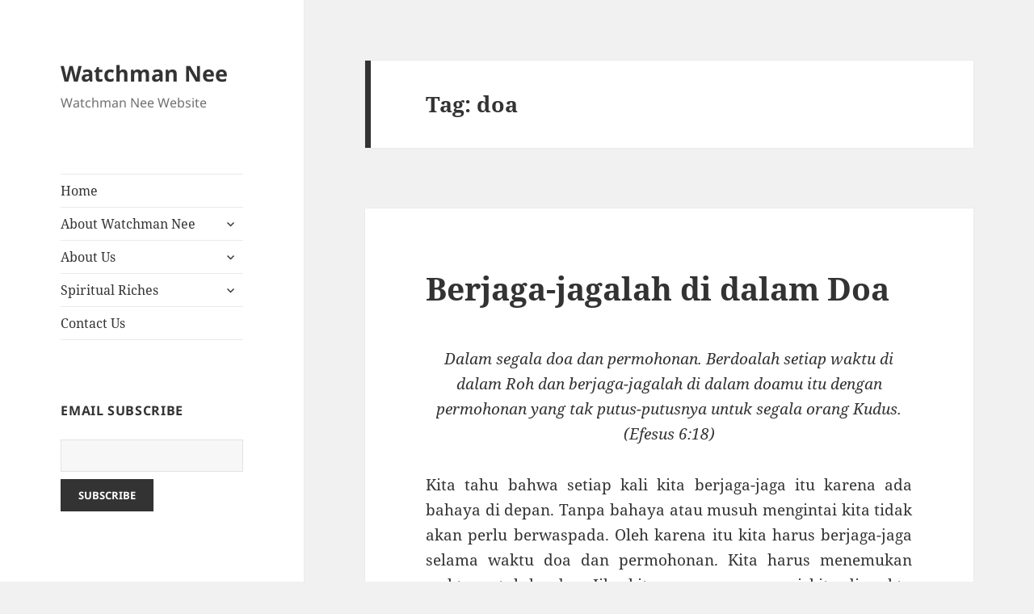

--- FILE ---
content_type: text/html; charset=UTF-8
request_url: https://watchmannee.id/tag/doa/
body_size: 39950
content:
<!DOCTYPE html>
<html lang="en-US" class="no-js">
<head>
	<meta charset="UTF-8">
	<meta name="viewport" content="width=device-width">
	<link rel="profile" href="https://gmpg.org/xfn/11">
	<link rel="pingback" href="https://watchmannee.id/xmlrpc.php">
	<style type='text/css'>Default CSS Comment</style><script>(function(html){html.className = html.className.replace(/\bno-js\b/,'js')})(document.documentElement);</script>
<title>doa &#8211; Watchman Nee</title>
<style>
#wpadminbar #wp-admin-bar-wsm_free_top_button .ab-icon:before {
	content: "\f239";
	color: #FF9800;
	top: 3px;
}
</style><meta name='robots' content='max-image-preview:large' />
<link rel="alternate" type="application/rss+xml" title="Watchman Nee &raquo; Feed" href="https://watchmannee.id/feed/" />
<link rel="alternate" type="application/rss+xml" title="Watchman Nee &raquo; Comments Feed" href="https://watchmannee.id/comments/feed/" />
<link rel="alternate" type="application/rss+xml" title="Watchman Nee &raquo; doa Tag Feed" href="https://watchmannee.id/tag/doa/feed/" />
<style id='wp-img-auto-sizes-contain-inline-css'>
img:is([sizes=auto i],[sizes^="auto," i]){contain-intrinsic-size:3000px 1500px}
/*# sourceURL=wp-img-auto-sizes-contain-inline-css */
</style>
<link rel='stylesheet' id='indonez-shortcodes-css' href='https://watchmannee.id/wp-content/plugins/indonez-shortcodes/shortcodes.css?ver=6.9' media='all' />
<link rel='stylesheet' id='indonez-icon-shortcodes-css' href='https://watchmannee.id/wp-content/plugins/indonez-shortcodes/css/icon.css?ver=6.9' media='all' />
<link rel='stylesheet' id='srp-layout-stylesheet-css' href='https://watchmannee.id/wp-content/plugins/special-recent-posts/css/layout.css?ver=6.9' media='all' />
<style id='wp-emoji-styles-inline-css'>

	img.wp-smiley, img.emoji {
		display: inline !important;
		border: none !important;
		box-shadow: none !important;
		height: 1em !important;
		width: 1em !important;
		margin: 0 0.07em !important;
		vertical-align: -0.1em !important;
		background: none !important;
		padding: 0 !important;
	}
/*# sourceURL=wp-emoji-styles-inline-css */
</style>
<link rel='stylesheet' id='wp-block-library-css' href='https://watchmannee.id/wp-includes/css/dist/block-library/style.min.css?ver=6.9' media='all' />
<style id='global-styles-inline-css'>
:root{--wp--preset--aspect-ratio--square: 1;--wp--preset--aspect-ratio--4-3: 4/3;--wp--preset--aspect-ratio--3-4: 3/4;--wp--preset--aspect-ratio--3-2: 3/2;--wp--preset--aspect-ratio--2-3: 2/3;--wp--preset--aspect-ratio--16-9: 16/9;--wp--preset--aspect-ratio--9-16: 9/16;--wp--preset--color--black: #000000;--wp--preset--color--cyan-bluish-gray: #abb8c3;--wp--preset--color--white: #fff;--wp--preset--color--pale-pink: #f78da7;--wp--preset--color--vivid-red: #cf2e2e;--wp--preset--color--luminous-vivid-orange: #ff6900;--wp--preset--color--luminous-vivid-amber: #fcb900;--wp--preset--color--light-green-cyan: #7bdcb5;--wp--preset--color--vivid-green-cyan: #00d084;--wp--preset--color--pale-cyan-blue: #8ed1fc;--wp--preset--color--vivid-cyan-blue: #0693e3;--wp--preset--color--vivid-purple: #9b51e0;--wp--preset--color--dark-gray: #111;--wp--preset--color--light-gray: #f1f1f1;--wp--preset--color--yellow: #f4ca16;--wp--preset--color--dark-brown: #352712;--wp--preset--color--medium-pink: #e53b51;--wp--preset--color--light-pink: #ffe5d1;--wp--preset--color--dark-purple: #2e2256;--wp--preset--color--purple: #674970;--wp--preset--color--blue-gray: #22313f;--wp--preset--color--bright-blue: #55c3dc;--wp--preset--color--light-blue: #e9f2f9;--wp--preset--gradient--vivid-cyan-blue-to-vivid-purple: linear-gradient(135deg,rgb(6,147,227) 0%,rgb(155,81,224) 100%);--wp--preset--gradient--light-green-cyan-to-vivid-green-cyan: linear-gradient(135deg,rgb(122,220,180) 0%,rgb(0,208,130) 100%);--wp--preset--gradient--luminous-vivid-amber-to-luminous-vivid-orange: linear-gradient(135deg,rgb(252,185,0) 0%,rgb(255,105,0) 100%);--wp--preset--gradient--luminous-vivid-orange-to-vivid-red: linear-gradient(135deg,rgb(255,105,0) 0%,rgb(207,46,46) 100%);--wp--preset--gradient--very-light-gray-to-cyan-bluish-gray: linear-gradient(135deg,rgb(238,238,238) 0%,rgb(169,184,195) 100%);--wp--preset--gradient--cool-to-warm-spectrum: linear-gradient(135deg,rgb(74,234,220) 0%,rgb(151,120,209) 20%,rgb(207,42,186) 40%,rgb(238,44,130) 60%,rgb(251,105,98) 80%,rgb(254,248,76) 100%);--wp--preset--gradient--blush-light-purple: linear-gradient(135deg,rgb(255,206,236) 0%,rgb(152,150,240) 100%);--wp--preset--gradient--blush-bordeaux: linear-gradient(135deg,rgb(254,205,165) 0%,rgb(254,45,45) 50%,rgb(107,0,62) 100%);--wp--preset--gradient--luminous-dusk: linear-gradient(135deg,rgb(255,203,112) 0%,rgb(199,81,192) 50%,rgb(65,88,208) 100%);--wp--preset--gradient--pale-ocean: linear-gradient(135deg,rgb(255,245,203) 0%,rgb(182,227,212) 50%,rgb(51,167,181) 100%);--wp--preset--gradient--electric-grass: linear-gradient(135deg,rgb(202,248,128) 0%,rgb(113,206,126) 100%);--wp--preset--gradient--midnight: linear-gradient(135deg,rgb(2,3,129) 0%,rgb(40,116,252) 100%);--wp--preset--gradient--dark-gray-gradient-gradient: linear-gradient(90deg, rgba(17,17,17,1) 0%, rgba(42,42,42,1) 100%);--wp--preset--gradient--light-gray-gradient: linear-gradient(90deg, rgba(241,241,241,1) 0%, rgba(215,215,215,1) 100%);--wp--preset--gradient--white-gradient: linear-gradient(90deg, rgba(255,255,255,1) 0%, rgba(230,230,230,1) 100%);--wp--preset--gradient--yellow-gradient: linear-gradient(90deg, rgba(244,202,22,1) 0%, rgba(205,168,10,1) 100%);--wp--preset--gradient--dark-brown-gradient: linear-gradient(90deg, rgba(53,39,18,1) 0%, rgba(91,67,31,1) 100%);--wp--preset--gradient--medium-pink-gradient: linear-gradient(90deg, rgba(229,59,81,1) 0%, rgba(209,28,51,1) 100%);--wp--preset--gradient--light-pink-gradient: linear-gradient(90deg, rgba(255,229,209,1) 0%, rgba(255,200,158,1) 100%);--wp--preset--gradient--dark-purple-gradient: linear-gradient(90deg, rgba(46,34,86,1) 0%, rgba(66,48,123,1) 100%);--wp--preset--gradient--purple-gradient: linear-gradient(90deg, rgba(103,73,112,1) 0%, rgba(131,93,143,1) 100%);--wp--preset--gradient--blue-gray-gradient: linear-gradient(90deg, rgba(34,49,63,1) 0%, rgba(52,75,96,1) 100%);--wp--preset--gradient--bright-blue-gradient: linear-gradient(90deg, rgba(85,195,220,1) 0%, rgba(43,180,211,1) 100%);--wp--preset--gradient--light-blue-gradient: linear-gradient(90deg, rgba(233,242,249,1) 0%, rgba(193,218,238,1) 100%);--wp--preset--font-size--small: 13px;--wp--preset--font-size--medium: 20px;--wp--preset--font-size--large: 36px;--wp--preset--font-size--x-large: 42px;--wp--preset--spacing--20: 0.44rem;--wp--preset--spacing--30: 0.67rem;--wp--preset--spacing--40: 1rem;--wp--preset--spacing--50: 1.5rem;--wp--preset--spacing--60: 2.25rem;--wp--preset--spacing--70: 3.38rem;--wp--preset--spacing--80: 5.06rem;--wp--preset--shadow--natural: 6px 6px 9px rgba(0, 0, 0, 0.2);--wp--preset--shadow--deep: 12px 12px 50px rgba(0, 0, 0, 0.4);--wp--preset--shadow--sharp: 6px 6px 0px rgba(0, 0, 0, 0.2);--wp--preset--shadow--outlined: 6px 6px 0px -3px rgb(255, 255, 255), 6px 6px rgb(0, 0, 0);--wp--preset--shadow--crisp: 6px 6px 0px rgb(0, 0, 0);}:where(.is-layout-flex){gap: 0.5em;}:where(.is-layout-grid){gap: 0.5em;}body .is-layout-flex{display: flex;}.is-layout-flex{flex-wrap: wrap;align-items: center;}.is-layout-flex > :is(*, div){margin: 0;}body .is-layout-grid{display: grid;}.is-layout-grid > :is(*, div){margin: 0;}:where(.wp-block-columns.is-layout-flex){gap: 2em;}:where(.wp-block-columns.is-layout-grid){gap: 2em;}:where(.wp-block-post-template.is-layout-flex){gap: 1.25em;}:where(.wp-block-post-template.is-layout-grid){gap: 1.25em;}.has-black-color{color: var(--wp--preset--color--black) !important;}.has-cyan-bluish-gray-color{color: var(--wp--preset--color--cyan-bluish-gray) !important;}.has-white-color{color: var(--wp--preset--color--white) !important;}.has-pale-pink-color{color: var(--wp--preset--color--pale-pink) !important;}.has-vivid-red-color{color: var(--wp--preset--color--vivid-red) !important;}.has-luminous-vivid-orange-color{color: var(--wp--preset--color--luminous-vivid-orange) !important;}.has-luminous-vivid-amber-color{color: var(--wp--preset--color--luminous-vivid-amber) !important;}.has-light-green-cyan-color{color: var(--wp--preset--color--light-green-cyan) !important;}.has-vivid-green-cyan-color{color: var(--wp--preset--color--vivid-green-cyan) !important;}.has-pale-cyan-blue-color{color: var(--wp--preset--color--pale-cyan-blue) !important;}.has-vivid-cyan-blue-color{color: var(--wp--preset--color--vivid-cyan-blue) !important;}.has-vivid-purple-color{color: var(--wp--preset--color--vivid-purple) !important;}.has-black-background-color{background-color: var(--wp--preset--color--black) !important;}.has-cyan-bluish-gray-background-color{background-color: var(--wp--preset--color--cyan-bluish-gray) !important;}.has-white-background-color{background-color: var(--wp--preset--color--white) !important;}.has-pale-pink-background-color{background-color: var(--wp--preset--color--pale-pink) !important;}.has-vivid-red-background-color{background-color: var(--wp--preset--color--vivid-red) !important;}.has-luminous-vivid-orange-background-color{background-color: var(--wp--preset--color--luminous-vivid-orange) !important;}.has-luminous-vivid-amber-background-color{background-color: var(--wp--preset--color--luminous-vivid-amber) !important;}.has-light-green-cyan-background-color{background-color: var(--wp--preset--color--light-green-cyan) !important;}.has-vivid-green-cyan-background-color{background-color: var(--wp--preset--color--vivid-green-cyan) !important;}.has-pale-cyan-blue-background-color{background-color: var(--wp--preset--color--pale-cyan-blue) !important;}.has-vivid-cyan-blue-background-color{background-color: var(--wp--preset--color--vivid-cyan-blue) !important;}.has-vivid-purple-background-color{background-color: var(--wp--preset--color--vivid-purple) !important;}.has-black-border-color{border-color: var(--wp--preset--color--black) !important;}.has-cyan-bluish-gray-border-color{border-color: var(--wp--preset--color--cyan-bluish-gray) !important;}.has-white-border-color{border-color: var(--wp--preset--color--white) !important;}.has-pale-pink-border-color{border-color: var(--wp--preset--color--pale-pink) !important;}.has-vivid-red-border-color{border-color: var(--wp--preset--color--vivid-red) !important;}.has-luminous-vivid-orange-border-color{border-color: var(--wp--preset--color--luminous-vivid-orange) !important;}.has-luminous-vivid-amber-border-color{border-color: var(--wp--preset--color--luminous-vivid-amber) !important;}.has-light-green-cyan-border-color{border-color: var(--wp--preset--color--light-green-cyan) !important;}.has-vivid-green-cyan-border-color{border-color: var(--wp--preset--color--vivid-green-cyan) !important;}.has-pale-cyan-blue-border-color{border-color: var(--wp--preset--color--pale-cyan-blue) !important;}.has-vivid-cyan-blue-border-color{border-color: var(--wp--preset--color--vivid-cyan-blue) !important;}.has-vivid-purple-border-color{border-color: var(--wp--preset--color--vivid-purple) !important;}.has-vivid-cyan-blue-to-vivid-purple-gradient-background{background: var(--wp--preset--gradient--vivid-cyan-blue-to-vivid-purple) !important;}.has-light-green-cyan-to-vivid-green-cyan-gradient-background{background: var(--wp--preset--gradient--light-green-cyan-to-vivid-green-cyan) !important;}.has-luminous-vivid-amber-to-luminous-vivid-orange-gradient-background{background: var(--wp--preset--gradient--luminous-vivid-amber-to-luminous-vivid-orange) !important;}.has-luminous-vivid-orange-to-vivid-red-gradient-background{background: var(--wp--preset--gradient--luminous-vivid-orange-to-vivid-red) !important;}.has-very-light-gray-to-cyan-bluish-gray-gradient-background{background: var(--wp--preset--gradient--very-light-gray-to-cyan-bluish-gray) !important;}.has-cool-to-warm-spectrum-gradient-background{background: var(--wp--preset--gradient--cool-to-warm-spectrum) !important;}.has-blush-light-purple-gradient-background{background: var(--wp--preset--gradient--blush-light-purple) !important;}.has-blush-bordeaux-gradient-background{background: var(--wp--preset--gradient--blush-bordeaux) !important;}.has-luminous-dusk-gradient-background{background: var(--wp--preset--gradient--luminous-dusk) !important;}.has-pale-ocean-gradient-background{background: var(--wp--preset--gradient--pale-ocean) !important;}.has-electric-grass-gradient-background{background: var(--wp--preset--gradient--electric-grass) !important;}.has-midnight-gradient-background{background: var(--wp--preset--gradient--midnight) !important;}.has-small-font-size{font-size: var(--wp--preset--font-size--small) !important;}.has-medium-font-size{font-size: var(--wp--preset--font-size--medium) !important;}.has-large-font-size{font-size: var(--wp--preset--font-size--large) !important;}.has-x-large-font-size{font-size: var(--wp--preset--font-size--x-large) !important;}
/*# sourceURL=global-styles-inline-css */
</style>

<style id='classic-theme-styles-inline-css'>
/*! This file is auto-generated */
.wp-block-button__link{color:#fff;background-color:#32373c;border-radius:9999px;box-shadow:none;text-decoration:none;padding:calc(.667em + 2px) calc(1.333em + 2px);font-size:1.125em}.wp-block-file__button{background:#32373c;color:#fff;text-decoration:none}
/*# sourceURL=/wp-includes/css/classic-themes.min.css */
</style>
<link rel='stylesheet' id='contact-form-7-css' href='https://watchmannee.id/wp-content/plugins/contact-form-7/includes/css/styles.css?ver=5.8.1' media='all' />
<link rel='stylesheet' id='email-subscribers-css' href='https://watchmannee.id/wp-content/plugins/email-subscribers/lite/public/css/email-subscribers-public.css?ver=5.7.8' media='all' />
<link rel='stylesheet' id='wsm-style-css' href='https://watchmannee.id/wp-content/plugins/wp-stats-manager/css/style.css?ver=1.2' media='all' />
<link rel='stylesheet' id='wp-pagenavi-css' href='https://watchmannee.id/wp-content/plugins/wp-pagenavi/pagenavi-css.css?ver=2.70' media='all' />
<link rel='stylesheet' id='spu-public-css-css' href='https://watchmannee.id/wp-content/plugins/popups/public/assets/css/public.css?ver=1.9.3.8' media='all' />
<link rel='stylesheet' id='twentyfifteen-fonts-css' href='https://watchmannee.id/wp-content/themes/twentyfifteen/assets/fonts/noto-sans-plus-noto-serif-plus-inconsolata.css?ver=20230328' media='all' />
<link rel='stylesheet' id='genericons-css' href='https://watchmannee.id/wp-content/themes/twentyfifteen/genericons/genericons.css?ver=20201026' media='all' />
<link rel='stylesheet' id='twentyfifteen-style-css' href='https://watchmannee.id/wp-content/themes/twentyfifteen/style.css?ver=20230808' media='all' />
<link rel='stylesheet' id='twentyfifteen-block-style-css' href='https://watchmannee.id/wp-content/themes/twentyfifteen/css/blocks.css?ver=20230623' media='all' />
<link rel='stylesheet' id='wp-members-css' href='https://watchmannee.id/wp-content/plugins/wp-members/assets/css/forms/generic-no-float.min.css?ver=3.4.9.1' media='all' />
<link rel='stylesheet' id='post-ratings-raty-css' href='https://watchmannee.id/wp-content/plugins/post-ratings/assets/jquery.raty.css?ver=3.0' media='all' />
<script src="https://watchmannee.id/wp-includes/js/jquery/jquery.min.js?ver=3.7.1" id="jquery-core-js"></script>
<script src="https://watchmannee.id/wp-includes/js/jquery/jquery-migrate.min.js?ver=3.4.1" id="jquery-migrate-js"></script>
<script src="https://watchmannee.id/wp-includes/js/jquery/ui/core.min.js?ver=1.13.3" id="jquery-ui-core-js"></script>
<script src="https://watchmannee.id/wp-includes/js/jquery/ui/accordion.min.js?ver=1.13.3" id="jquery-ui-accordion-js"></script>
<script src="https://watchmannee.id/wp-includes/js/jquery/ui/tabs.min.js?ver=1.13.3" id="jquery-ui-tabs-js"></script>
<script src="https://watchmannee.id/wp-content/plugins/indonez-shortcodes/js/indonez-shortcodes-lib.js?ver=6.9" id="indonez-shortcodes-lib-js"></script>
<link rel="https://api.w.org/" href="https://watchmannee.id/wp-json/" /><link rel="alternate" title="JSON" type="application/json" href="https://watchmannee.id/wp-json/wp/v2/tags/43" /><link rel="EditURI" type="application/rsd+xml" title="RSD" href="https://watchmannee.id/xmlrpc.php?rsd" />
<meta name="generator" content="WordPress 6.9" />
<style>/* CSS added by WP Meta and Date Remover*/.entry-meta {display:none !important;}
	.home .entry-meta { display: none; }
	.entry-footer {display:none !important;}
	.home .entry-footer { display: none; }</style>	   
    <!-- Wordpress Stats Manager -->
    <script type="text/javascript">
          var _wsm = _wsm || [];
           _wsm.push(['trackPageView']);
           _wsm.push(['enableLinkTracking']);
           _wsm.push(['enableHeartBeatTimer']);
          (function() {
            var u="https://watchmannee.id/wp-content/plugins/wp-stats-manager/";
            _wsm.push(['setUrlReferrer', ""]);
            _wsm.push(['setTrackerUrl',"https://watchmannee.id/?wmcAction=wmcTrack"]);
            _wsm.push(['setSiteId', "1"]);
            _wsm.push(['setPageId', "0"]);
            _wsm.push(['setWpUserId', "0"]);           
            var d=document, g=d.createElement('script'), s=d.getElementsByTagName('script')[0];
            g.type='text/javascript'; g.async=true; g.defer=true; g.src=u+'js/wsm_new.js'; s.parentNode.insertBefore(g,s);
          })();
    </script>
    <!-- End Wordpress Stats Manager Code -->
      <meta name="generator" content="Elementor 3.16.4; features: e_dom_optimization, e_optimized_assets_loading, e_optimized_css_loading, additional_custom_breakpoints; settings: css_print_method-external, google_font-enabled, font_display-swap">
		<style id="wp-custom-css">
			/*Remove meta data */
.entry-meta .byline, .entry-meta .cat-links { display: none; }

.entry-meta .posted-on { display: none; }		</style>
		</head>

<body class="archive tag tag-doa tag-43 wp-embed-responsive wp-theme-twentyfifteen elementor-default elementor-kit-663">
<div id="page" class="hfeed site">
	<a class="skip-link screen-reader-text" href="#content">
		Skip to content	</a>

	<div id="sidebar" class="sidebar">
		<header id="masthead" class="site-header">
			<div class="site-branding">
										<p class="site-title"><a href="https://watchmannee.id/" rel="home">Watchman Nee</a></p>
												<p class="site-description">Watchman Nee Website</p>
										<button class="secondary-toggle">Menu and widgets</button>
			</div><!-- .site-branding -->
		</header><!-- .site-header -->

			<div id="secondary" class="secondary">

					<nav id="site-navigation" class="main-navigation">
				<div class="menu-main-menu-container"><ul id="menu-main-menu" class="nav-menu"><li id="menu-item-121" class="menu-item menu-item-type-custom menu-item-object-custom menu-item-121"><a href="https://watchmannee.id/home/">Home</a></li>
<li id="menu-item-97" class="menu-item menu-item-type-post_type menu-item-object-page menu-item-has-children menu-item-97"><a href="https://watchmannee.id/about-watchmannee/">About Watchman Nee</a>
<ul class="sub-menu">
	<li id="menu-item-701" class="menu-item menu-item-type-post_type menu-item-object-post menu-item-701"><a href="https://watchmannee.id/profil-watchman-nee/">Profil Watchman Nee</a></li>
	<li id="menu-item-717" class="menu-item menu-item-type-post_type menu-item-object-post menu-item-717"><a href="https://watchmannee.id/kehidupan-dan-ministri-watchman-nee/">Kehidupan dan Ministri Watchman Nee</a></li>
	<li id="menu-item-720" class="menu-item menu-item-type-post_type menu-item-object-page menu-item-720"><a href="https://watchmannee.id/kesaksian-watchman-nee/">Kesaksian Watchman Nee</a></li>
	<li id="menu-item-783" class="menu-item menu-item-type-post_type menu-item-object-post menu-item-has-children menu-item-783"><a href="https://watchmannee.id/kesaksian-watchman-nee-dari-orang-lain/">Kesaksian Watchman Nee – Dari Orang Lain</a>
	<ul class="sub-menu">
		<li id="menu-item-731" class="menu-item menu-item-type-post_type menu-item-object-post menu-item-731"><a href="https://watchmannee.id/kesaksian-samuel-i-l-chang/">Kesaksian Samuel I.L. Chang</a></li>
		<li id="menu-item-786" class="menu-item menu-item-type-post_type menu-item-object-post menu-item-786"><a href="https://watchmannee.id/kesaksian-weigh-kwang-hsi/">Kesaksian Weigh Kwang Hsi</a></li>
		<li id="menu-item-785" class="menu-item menu-item-type-post_type menu-item-object-post menu-item-785"><a href="https://watchmannee.id/wu-chen/">Kesaksian Chang Wu Chen</a></li>
		<li id="menu-item-784" class="menu-item menu-item-type-post_type menu-item-object-post menu-item-784"><a href="https://watchmannee.id/yu-lan/">Kesaksian Dr Chang Yu Lan</a></li>
		<li id="menu-item-787" class="menu-item menu-item-type-post_type menu-item-object-post menu-item-787"><a href="https://watchmannee.id/kesaksian-elizabeth-p-rademacher/">Kesaksian Elizabeth P. Rademacher</a></li>
		<li id="menu-item-782" class="menu-item menu-item-type-post_type menu-item-object-post menu-item-782"><a href="https://watchmannee.id/witness-lee/">Kesaksian Witness Lee</a></li>
	</ul>
</li>
</ul>
</li>
<li id="menu-item-95" class="menu-item menu-item-type-custom menu-item-object-custom menu-item-has-children menu-item-95"><a href="https://watchmannee.id/about-us/">About Us</a>
<ul class="sub-menu">
	<li id="menu-item-135" class="menu-item menu-item-type-custom menu-item-object-custom menu-item-135"><a href="http://Yasperin.com">Yasperin.com</a></li>
	<li id="menu-item-92" class="menu-item menu-item-type-post_type menu-item-object-page menu-item-92"><a href="https://watchmannee.id/term-conditions/">Term &#038; Conditions</a></li>
	<li id="menu-item-91" class="menu-item menu-item-type-post_type menu-item-object-page menu-item-91"><a href="https://watchmannee.id/disclaimer/">Disclaimer</a></li>
</ul>
</li>
<li id="menu-item-297" class="menu-item menu-item-type-taxonomy menu-item-object-category menu-item-has-children menu-item-297"><a href="https://watchmannee.id/category/spiritual-riches/">Spiritual Riches</a>
<ul class="sub-menu">
	<li id="menu-item-873" class="menu-item menu-item-type-taxonomy menu-item-object-category menu-item-873"><a href="https://watchmannee.id/category/spiritual-riches/audio-category/">Kidung<div class="menu-item-description">Kekayaan rohani bukan hanya pengajaran Alkitab. Kolose 3:16 mengatakan “Hendaklah perkataan Kristus diam dengan segala kekayaannya di antara kamu, sehingga kamu dengan segala hikmat mengajar dan menegur seorang akan yang lain dan sambil menyanyikan mazmur, dan puji-pujian dan nyanyian rohani, kamu mengucap syukur kepada Allah di dalam hatimu. ”</div></a></li>
	<li id="menu-item-183" class="menu-item menu-item-type-taxonomy menu-item-object-category menu-item-183"><a href="https://watchmannee.id/category/spiritual-riches/daily-devotionals-category/">Daily Devotionals</a></li>
	<li id="menu-item-186" class="menu-item menu-item-type-taxonomy menu-item-object-category menu-item-186"><a href="https://watchmannee.id/category/spiritual-riches/normal-christian-life/">Normal Christian Life</a></li>
	<li id="menu-item-185" class="menu-item menu-item-type-taxonomy menu-item-object-category menu-item-has-children menu-item-185"><a href="https://watchmannee.id/category/spiritual-riches/major-teachings-category/">Major Teachings</a>
	<ul class="sub-menu">
		<li id="menu-item-365" class="menu-item menu-item-type-taxonomy menu-item-object-category menu-item-365"><a href="https://watchmannee.id/category/spiritual-riches/major-teachings-category/god-category/">God</a></li>
	</ul>
</li>
	<li id="menu-item-184" class="menu-item menu-item-type-taxonomy menu-item-object-category menu-item-184"><a href="https://watchmannee.id/category/spiritual-riches/illustrations-category/">Illustrations</a></li>
</ul>
</li>
<li id="menu-item-93" class="menu-item menu-item-type-post_type menu-item-object-page menu-item-93"><a href="https://watchmannee.id/contact-us/">Contact Us</a></li>
</ul></div>			</nav><!-- .main-navigation -->
		
		
					<div id="widget-area" class="widget-area" role="complementary">
				<aside id="email-subscribers-form-2" class="widget widget_email-subscribers-form"><h2 class="widget-title"> Email Subscribe </h2><div class="emaillist" id="es_form_f1-n1"><form action="/tag/doa/#es_form_f1-n1" method="post" class="es_subscription_form es_shortcode_form  es_ajax_subscription_form" id="es_subscription_form_6973171a02484" data-source="ig-es" data-form-id="1"><div class="es-field-wrap"><label><input class="es_required_field es_txt_email ig_es_form_field_email" type="email" name="esfpx_email" value="" placeholder="" required="required" /></label></div><input type="hidden" name="esfpx_lists[]" value="15e313a1ea28" /><input type="hidden" name="esfpx_form_id" value="1" /><input type="hidden" name="es" value="subscribe" />
			<input type="hidden" name="esfpx_es_form_identifier" value="f1-n1" />
			<input type="hidden" name="esfpx_es_email_page" value="431" />
			<input type="hidden" name="esfpx_es_email_page_url" value="https://watchmannee.id/berjaga-jagalah-di-dalam-doa/" />
			<input type="hidden" name="esfpx_status" value="Unconfirmed" />
			<input type="hidden" name="esfpx_es-subscribe" id="es-subscribe-6973171a02484" value="ba8535dac3" />
			<label style="position:absolute;top:-99999px;left:-99999px;z-index:-99;" aria-hidden="true"><span hidden>Please leave this field empty.</span><input type="email" name="esfpx_es_hp_email" class="es_required_field" tabindex="-1" autocomplete="-1" value="" /></label><input type="submit" name="submit" class="es_subscription_form_submit es_submit_button es_textbox_button" id="es_subscription_form_submit_6973171a02484" value="Subscribe" /><span class="es_spinner_image" id="spinner-image"><img src="https://watchmannee.id/wp-content/plugins/email-subscribers/lite/public/images/spinner.gif" alt="Loading" /></span></form><span class="es_subscription_message " id="es_subscription_message_6973171a02484"></span></div></aside>			</div><!-- .widget-area -->
		
	</div><!-- .secondary -->

	</div><!-- .sidebar -->

	<div id="content" class="site-content">

	<section id="primary" class="content-area">
		<main id="main" class="site-main">

		
			<header class="page-header">
				<h1 class="page-title">Tag: <span>doa</span></h1>			</header><!-- .page-header -->

			
<article id="post-431" class="post-431 post type-post status-publish format-standard hentry category-daily-devotionals-category tag-berjaga-jaga tag-doa">
	
	<header class="entry-header">
		<h2 class="entry-title"><a href="https://watchmannee.id/berjaga-jagalah-di-dalam-doa/" rel="bookmark">Berjaga-jagalah di dalam Doa</a></h2>	</header><!-- .entry-header -->

	<div class="entry-content">
		<p style="text-align: center;"><em>Dalam segala doa dan permohonan. Berdoalah setiap waktu di dalam Roh dan berjaga-jagalah di dalam doamu itu dengan permohonan yang tak putus-putusnya untuk segala orang Kudus. (Efesus 6:18)</em></p>
<p style="text-align: justify;">Kita tahu bahwa setiap kali kita berjaga-jaga itu karena ada bahaya di depan. Tanpa bahaya atau musuh mengintai kita tidak akan perlu berwaspada. Oleh karena itu kita harus berjaga-jaga selama waktu doa dan permohonan. Kita harus menemukan waktu untuk berdoa. Jika kita menunggu sampai kita di waktu luang untuk berdoa, kita tidak akan pernah memiliki kesempatan untuk melakukannya. Semua yang ingin melakukan pekerjaan syafaat atau untuk membuat kemajuan dalam kehidupan doa harus &#8220;membuat&#8221; waktu dengan menyisihkan waktu untuk berdoa. Mari kita menjaga waktu ini dan berpegang teguh padanya. Kita harus berdoa doa perlindungan untuk waktu doa kita. Berdoalah agar waktu doa tidak hilang.</p>
<p>Renungan Alkitab Watchman Nee</p>
	</div><!-- .entry-content -->

	
	<footer class="entry-footer">
		<span class="posted-on"><span class="screen-reader-text">Posted on </span><a href="https://watchmannee.id/berjaga-jagalah-di-dalam-doa/" rel="bookmark"><time class="entry-date published" datetime=""></time><time class="updated" datetime=""></time></a></span><span class="byline"><span class="author vcard"><span class="screen-reader-text">Author </span><a class="url fn n" href="https://watchmannee.id/author/edric/"></a></span></span><span class="cat-links"><span class="screen-reader-text">Categories </span><a href="https://watchmannee.id/category/spiritual-riches/daily-devotionals-category/" rel="category tag">Daily Devotionals</a></span><span class="tags-links"><span class="screen-reader-text">Tags </span><a href="https://watchmannee.id/tag/berjaga-jaga/" rel="tag">berjaga-jaga</a>, <a href="https://watchmannee.id/tag/doa/" rel="tag">doa</a></span><span class="comments-link"><a href="https://watchmannee.id/berjaga-jagalah-di-dalam-doa/#respond">Leave a comment<span class="screen-reader-text"> on Berjaga-jagalah di dalam Doa</span></a></span>			</footer><!-- .entry-footer -->

</article><!-- #post-431 -->

		</main><!-- .site-main -->
	</section><!-- .content-area -->


	</div><!-- .site-content -->

	<footer id="colophon" class="site-footer">
		<div class="site-info">
									<a href="https://wordpress.org/" class="imprint">
				Proudly powered by WordPress			</a>
		</div><!-- .site-info -->
	</footer><!-- .site-footer -->

</div><!-- .site -->

<script type="speculationrules">
{"prefetch":[{"source":"document","where":{"and":[{"href_matches":"/*"},{"not":{"href_matches":["/wp-*.php","/wp-admin/*","/wp-content/uploads/*","/wp-content/*","/wp-content/plugins/*","/wp-content/themes/twentyfifteen/*","/*\\?(.+)"]}},{"not":{"selector_matches":"a[rel~=\"nofollow\"]"}},{"not":{"selector_matches":".no-prefetch, .no-prefetch a"}}]},"eagerness":"conservative"}]}
</script>
<script type="text/javascript">
        jQuery(function(){
        var arrLiveStats=[];
        var WSM_PREFIX="wsm";
		
        jQuery(".if-js-closed").removeClass("if-js-closed").addClass("closed");
                var wsmFnSiteLiveStats=function(){
                           jQuery.ajax({
                               type: "POST",
                               url: wsm_ajaxObject.ajax_url,
                               data: { action: 'liveSiteStats', requests: JSON.stringify(arrLiveStats), r: Math.random() }
                           }).done(function( strResponse ) {
                                if(strResponse!="No"){
                                    arrResponse=JSON.parse(strResponse);
                                    jQuery.each(arrResponse, function(key,value){
                                    
                                        $element= document.getElementById(key);
                                        oldValue=parseInt($element.getAttribute("data-value").replace(/,/g, ""));
                                        diff=parseInt(value.replace(/,/g, ""))-oldValue;
                                        $class="";
                                        
                                        if(diff>=0){
                                            diff="+"+diff;
                                        }else{
                                            $class="wmcRedBack";
                                        }

                                        $element.setAttribute("data-value",value);
                                        $element.innerHTML=diff;
                                        jQuery("#"+key).addClass($class).show().siblings(".wsmH2Number").text(value);
                                        
                                        if(key=="SiteUserOnline")
                                        {
                                            var onlineUserCnt = arrResponse.wsmSiteUserOnline;
                                            if(jQuery("#wsmSiteUserOnline").length)
                                            {
                                                jQuery("#wsmSiteUserOnline").attr("data-value",onlineUserCnt);   jQuery("#wsmSiteUserOnline").next(".wsmH2Number").html("<a target=\"_blank\" href=\"?page=wsm_traffic&subPage=UsersOnline&subTab=summary\">"+onlineUserCnt+"</a>");
                                            }
                                        }
                                    });
                                    setTimeout(function() {
                                        jQuery.each(arrResponse, function(key,value){
                                            jQuery("#"+key).removeClass("wmcRedBack").hide();
                                        });
                                    }, 1500);
                                }
                           });
                       }
                       if(arrLiveStats.length>0){
                          setInterval(wsmFnSiteLiveStats, 10000);
                       }});
        </script><script src="https://www.google.com/recaptcha/api.js?render="></script><script>
						grecaptcha.ready(function () {
							grecaptcha.execute('', { action: 'contact' }).then(function (token) {
								var recaptchaResponse = document.getElementById('recaptchaResponse');
								recaptchaResponse.value = token;
							});
						});
					</script><input type="hidden" name="recaptcha_response" id="recaptchaResponse"><script src="https://watchmannee.id/wp-content/plugins/indonez-shortcodes/js/jquery.gmap.min.js?ver=6.9" id="jquery.gmap-js"></script>
<script src="https://watchmannee.id/wp-content/plugins/indonez-shortcodes/js/jquery.donutchart.js?ver=6.9" id="jquery.donutchart-js"></script>
<script src="https://watchmannee.id/wp-content/plugins/contact-form-7/includes/swv/js/index.js?ver=5.8.1" id="swv-js"></script>
<script id="contact-form-7-js-extra">
var wpcf7 = {"api":{"root":"https://watchmannee.id/wp-json/","namespace":"contact-form-7/v1"}};
//# sourceURL=contact-form-7-js-extra
</script>
<script src="https://watchmannee.id/wp-content/plugins/contact-form-7/includes/js/index.js?ver=5.8.1" id="contact-form-7-js"></script>
<script id="email-subscribers-js-extra">
var es_data = {"messages":{"es_empty_email_notice":"Please enter email address","es_rate_limit_notice":"You need to wait for some time before subscribing again","es_single_optin_success_message":"Successfully Subscribed.","es_email_exists_notice":"Email Address already exists!","es_unexpected_error_notice":"Oops.. Unexpected error occurred.","es_invalid_email_notice":"Invalid email address","es_try_later_notice":"Please try after some time"},"es_ajax_url":"https://watchmannee.id/wp-admin/admin-ajax.php"};
//# sourceURL=email-subscribers-js-extra
</script>
<script src="https://watchmannee.id/wp-content/plugins/email-subscribers/lite/public/js/email-subscribers-public.js?ver=5.7.8" id="email-subscribers-js"></script>
<script id="custom-script-js-extra">
var wpdata = {"object_id":"43","site_url":"https://watchmannee.id"};
//# sourceURL=custom-script-js-extra
</script>
<script src="https://watchmannee.id/wp-content/plugins/wp-meta-and-date-remover/assets/js/inspector.js?ver=1.0" id="custom-script-js"></script>
<script id="spu-public-js-extra">
var spuvar = {"is_admin":"","disable_style":"","ajax_mode":"","ajax_url":"https://watchmannee.id/wp-admin/admin-ajax.php","ajax_mode_url":"https://watchmannee.id/?spu_action=spu_load","pid":"43","is_front_page":"","is_category":"","site_url":"https://watchmannee.id","is_archive":"1","is_search":"","is_preview":"","seconds_confirmation_close":"5"};
var spuvar_social = [];
//# sourceURL=spu-public-js-extra
</script>
<script src="https://watchmannee.id/wp-content/plugins/popups/public/assets/js/public.js?ver=1.9.3.8" id="spu-public-js"></script>
<script id="twentyfifteen-script-js-extra">
var screenReaderText = {"expand":"\u003Cspan class=\"screen-reader-text\"\u003Eexpand child menu\u003C/span\u003E","collapse":"\u003Cspan class=\"screen-reader-text\"\u003Ecollapse child menu\u003C/span\u003E"};
//# sourceURL=twentyfifteen-script-js-extra
</script>
<script src="https://watchmannee.id/wp-content/themes/twentyfifteen/js/functions.js?ver=20221101" id="twentyfifteen-script-js"></script>
<script id="post-ratings-js-extra">
var post_ratings = {"ajaxURL":"https://watchmannee.id/wp-admin/admin-ajax.php","nonce":"014b55862b","path":"https://watchmannee.id/wp-content/plugins/post-ratings/assets/images/","number":"5"};
//# sourceURL=post-ratings-js-extra
</script>
<script src="https://watchmannee.id/wp-content/plugins/post-ratings/js/post-ratings.js?ver=3.0" id="post-ratings-js"></script>
<script src="https://watchmannee.id/wp-content/plugins/post-ratings/assets/jquery.raty.js?ver=3.0" id="post-ratings-raty-js"></script>
<script id="wp-emoji-settings" type="application/json">
{"baseUrl":"https://s.w.org/images/core/emoji/17.0.2/72x72/","ext":".png","svgUrl":"https://s.w.org/images/core/emoji/17.0.2/svg/","svgExt":".svg","source":{"concatemoji":"https://watchmannee.id/wp-includes/js/wp-emoji-release.min.js?ver=6.9"}}
</script>
<script type="module">
/*! This file is auto-generated */
const a=JSON.parse(document.getElementById("wp-emoji-settings").textContent),o=(window._wpemojiSettings=a,"wpEmojiSettingsSupports"),s=["flag","emoji"];function i(e){try{var t={supportTests:e,timestamp:(new Date).valueOf()};sessionStorage.setItem(o,JSON.stringify(t))}catch(e){}}function c(e,t,n){e.clearRect(0,0,e.canvas.width,e.canvas.height),e.fillText(t,0,0);t=new Uint32Array(e.getImageData(0,0,e.canvas.width,e.canvas.height).data);e.clearRect(0,0,e.canvas.width,e.canvas.height),e.fillText(n,0,0);const a=new Uint32Array(e.getImageData(0,0,e.canvas.width,e.canvas.height).data);return t.every((e,t)=>e===a[t])}function p(e,t){e.clearRect(0,0,e.canvas.width,e.canvas.height),e.fillText(t,0,0);var n=e.getImageData(16,16,1,1);for(let e=0;e<n.data.length;e++)if(0!==n.data[e])return!1;return!0}function u(e,t,n,a){switch(t){case"flag":return n(e,"\ud83c\udff3\ufe0f\u200d\u26a7\ufe0f","\ud83c\udff3\ufe0f\u200b\u26a7\ufe0f")?!1:!n(e,"\ud83c\udde8\ud83c\uddf6","\ud83c\udde8\u200b\ud83c\uddf6")&&!n(e,"\ud83c\udff4\udb40\udc67\udb40\udc62\udb40\udc65\udb40\udc6e\udb40\udc67\udb40\udc7f","\ud83c\udff4\u200b\udb40\udc67\u200b\udb40\udc62\u200b\udb40\udc65\u200b\udb40\udc6e\u200b\udb40\udc67\u200b\udb40\udc7f");case"emoji":return!a(e,"\ud83e\u1fac8")}return!1}function f(e,t,n,a){let r;const o=(r="undefined"!=typeof WorkerGlobalScope&&self instanceof WorkerGlobalScope?new OffscreenCanvas(300,150):document.createElement("canvas")).getContext("2d",{willReadFrequently:!0}),s=(o.textBaseline="top",o.font="600 32px Arial",{});return e.forEach(e=>{s[e]=t(o,e,n,a)}),s}function r(e){var t=document.createElement("script");t.src=e,t.defer=!0,document.head.appendChild(t)}a.supports={everything:!0,everythingExceptFlag:!0},new Promise(t=>{let n=function(){try{var e=JSON.parse(sessionStorage.getItem(o));if("object"==typeof e&&"number"==typeof e.timestamp&&(new Date).valueOf()<e.timestamp+604800&&"object"==typeof e.supportTests)return e.supportTests}catch(e){}return null}();if(!n){if("undefined"!=typeof Worker&&"undefined"!=typeof OffscreenCanvas&&"undefined"!=typeof URL&&URL.createObjectURL&&"undefined"!=typeof Blob)try{var e="postMessage("+f.toString()+"("+[JSON.stringify(s),u.toString(),c.toString(),p.toString()].join(",")+"));",a=new Blob([e],{type:"text/javascript"});const r=new Worker(URL.createObjectURL(a),{name:"wpTestEmojiSupports"});return void(r.onmessage=e=>{i(n=e.data),r.terminate(),t(n)})}catch(e){}i(n=f(s,u,c,p))}t(n)}).then(e=>{for(const n in e)a.supports[n]=e[n],a.supports.everything=a.supports.everything&&a.supports[n],"flag"!==n&&(a.supports.everythingExceptFlag=a.supports.everythingExceptFlag&&a.supports[n]);var t;a.supports.everythingExceptFlag=a.supports.everythingExceptFlag&&!a.supports.flag,a.supports.everything||((t=a.source||{}).concatemoji?r(t.concatemoji):t.wpemoji&&t.twemoji&&(r(t.twemoji),r(t.wpemoji)))});
//# sourceURL=https://watchmannee.id/wp-includes/js/wp-emoji-loader.min.js
</script>

</body>
</html>


--- FILE ---
content_type: text/css
request_url: https://watchmannee.id/wp-content/plugins/indonez-shortcodes/shortcodes.css?ver=6.9
body_size: 31895
content:
/*-----------------------------------------------------------------------------------*/
/*	Column Styles
/*-----------------------------------------------------------------------------------*/
* { -webkit-box-sizing: border-box; -moz-box-sizing: border-box; box-sizing: border-box; }

/* The Grid ---------------------- */
.idz_row{ width: 996px; max-width: 100%; min-width: 768px; margin: 0 auto; }
.idz_row .idz_row, .row .idz_row{ width: auto; max-width: none; min-width: 0; margin: 0 -18px; }
.wrap-box .idz_row { width: 996px; max-width: 100%; min-width: 768px; margin: 0 auto; }
.idz_row.collapse .idz_column { padding: 0; }
.idz_row .idz_row { width: auto; max-width: none; min-width: 0; margin: 0 -18px; }
.idz_row .idz_row.collapse { margin: 0; }
.idz_column, .idz_columns { float: left; min-height: 1px; margin-bottom:8px; padding: 0 18px; position: relative;}
.idz_column.centered, .idz_columns.centered { float: none; margin: 0 auto; }
[class*="idz_column"] + [class*="idz_column"]:last-child { float: left; }
[class*="idz_column"] + [class*="idz_column"].end { float: left; }
.one { width: 8.333%; }
.two { width: 16.667%; }
.three { width: 25%; }
.four { width: 33.333%; }
.five { width: 41.667%; }
.six { width: 50%; }
.seven { width: 58.333%; }
.eight { width: 66.667%; }
.nine { width: 75%; }
.ten { width: 83.333%; }
.eleven { width: 91.667%; }
.twelve { width: 100%; }
.offset-by-one { margin-left: 8.333%; }
.offset-by-two { margin-left: 16.667%; }
.offset-by-three { margin-left: 25%; }
.offset-by-four { margin-left: 33.333%; }
.offset-by-five { margin-left: 41.667%; }
.offset-by-six { margin-left: 50%; }
.offset-by-seven { margin-left: 58.333%; }
.offset-by-eight { margin-left: 66.667%; }
.offset-by-nine { margin-left: 75%; }
.offset-by-ten { margin-left: 83.333%; }
.push-two { left: 16.667%; }
.pull-two { right: 16.667%; }
.push-three { left: 25%; }
.pull-three { right: 25%; }
.push-four { left: 33.333%; }
.pull-four { right: 33.333%; }
.push-five { left: 41.667%; }
.pull-five { right: 41.667%; }
.push-six { left: 50%; }
.pull-six { right: 50%; }
.push-seven { left: 58.333%; }
.pull-seven { right: 58.333%; }
.push-eight { left: 66.667%; }
.pull-eight { right: 66.667%; }
.push-nine { left: 75%; }
.pull-nine { right: 75%; }
.push-ten { left: 83.333%; }
.pull-ten { right: 83.333%; }

/* Nicolas Gallagher's micro clearfix */
.idz_row { *zoom: 1; }
.idz_row:before, .idz_row:after { content: ""; display: table; }
.idz_row:after { clear: both; }



@media only screen and (max-width: 768px) {
body { -webkit-text-size-adjust: none; -ms-text-size-adjust: none; width: 100%; min-width: 0; margin-left: 0; margin-right: 0; padding-left: 0; padding-right: 0; }
.idz_row { width: auto; min-width: 0; margin-left: 0; margin-right: 0; }
.wrap-box .idz_row { width: auto; min-width: 0; margin-left: 0; margin-right: 0; padding:0 36px;}
.idz_column, .idz_columns { width: auto !important; float: none; }
.idz_column:last-child, .idz_columns:last-child { float: none; }
[class*="idz_column"] + [class*="idz_column"]:last-child { float: none; }
.idz_column:before, .idz_columns:before, .idz_column:after, .idz_columns:after { content: ""; display: table; }
.idz_column:after, .idz_columns:after { clear: both; }
.offset-by-one, .offset-by-two, .offset-by-three, .offset-by-four, .offset-by-five, .offset-by-six, .offset-by-seven, .offset-by-eight, .offset-by-nine, .offset-by-ten { margin-left: 0 !important; }
.push-two, .push-three, .push-four, .push-five, .push-six, .push-seven, .push-eight, .push-nine, .push-ten { left: auto; }
.pull-two, .pull-three, .pull-four, .pull-five, .pull-six, .pull-seven, .pull-eight, .pull-nine, .pull-ten { right: auto; }

/* Mobile 4-column Grid */
.mobile-one { width: 25% !important; float: left; padding: 0 15px; }
.mobile-one:last-child { float: left; }
.mobile-one.end { float: left; }
.collapse .mobile-one { padding: 0; }
.mobile-two { width: 50% !important; float: left; padding: 0 15px; }
.mobile-two:last-child { float: left; }
.mobile-two.end { float: left; }
.collapse .mobile-two { padding: 0; }
.mobile-three { width: 75% !important; float: left; padding: 0 15px; }
.mobile-three:last-child { float: left; }
.mobile-three.end { float: left; }
.collapse .mobile-three { padding: 0; }
.mobile-four { width: 100% !important; float: left; padding: 0 15px; }
.mobile-four:last-child { float: left; }
.mobile-four.end { float: left; }
.mobile-five { width: 32.5% !important; float: left; padding: 0 13px; margin-left:5px; }
.mobile-five:last-child { float: left; }
.mobile-five.end { float: left; }
.collapse .mobile-four { padding: 0; }
.collapse .mobile-five { padding: 0; }
.push-one-mobile { left: 25%; }
.pull-one-mobile { right: 25%; }
.push-two-mobile { left: 50%; }
.pull-two-mobile { right: 50%; }
.push-three-mobile { left: 75%; }
.pull-three-mobile { right: 75%; }
}


/*-----------------------------------------------------------------------------------*/
/*	Button Styles
/*-----------------------------------------------------------------------------------*/

a.idz-button,
a.idz-button:visited {
display:inline-block;
font-family: "Open Sans", "Helvetica Neue", Helvetica, Arial, sans-serif;
text-transform:uppercase;
background:#34495e;
padding:5px 15px;
color:#fff !important;
cursor:pointer;
text-decoration:none;
margin:0px 5px 10px 0px;
-webkit-border-radius: 5px;
-moz-border-radius: 5px;
border-radius: 5px;
transition: background .25s ease-in-out;
-moz-transition: background .25s ease-in-out;
-webkit-transition: background .25s ease-in-out;
}

a.idz-button:hover{background:#526a82; text-decoration:none;}
	
a.idz-button.square, a.idz-button:visited.square{
	border-radius: 0px!important;
	-webkit-border-radius: 0px!important;
	-moz-border-radius: 0px!important;
	-o-border-radius: 0px!important;
}
	
a.idz-button.medium {
	padding: 11px 16px!important;
	font-size: 16px;
}

a.idz-button.large {
	padding: 15px 20px!important;
	font-size: 18px;
}

a.idz-button:hover {
	text-decoration: none;
}

a.idz-button.grey {
background:#95a5a6;
transition: background .25s ease-in-out;
-moz-transition: background .25s ease-in-out;
-webkit-transition: background .25s ease-in-out;
}

a.idz-button.red {
background:#e74c3c;
transition: background .25s ease-in-out;
-moz-transition: background .25s ease-in-out;
-webkit-transition: background .25s ease-in-out;
}

a.idz-button.orange {
background:#e67e22;
transition: background .25s ease-in-out;
-moz-transition: background .25s ease-in-out;
-webkit-transition: background .25s ease-in-out;
}

a.idz-button.blue {
background:#3498db;
transition: background .25s ease-in-out;
-moz-transition: background .25s ease-in-out;
-webkit-transition: background .25s ease-in-out;
}

a.idz-button.green {
background:#1abc9c;
transition: background .25s ease-in-out;
-moz-transition: background .25s ease-in-out;
-webkit-transition: background .25s ease-in-out;
}

a.idz-button.gold {
background:#d4a017;
transition: background .25s ease-in-out;
-moz-transition: background .25s ease-in-out;
-webkit-transition: background .25s ease-in-out;
}

a.idz-button.cyan {
background:#46c7c7;
transition: background .25s ease-in-out;
-moz-transition: background .25s ease-in-out;
-webkit-transition: background .25s ease-in-out;
}

a.idz-button.purple {
background:#800080;
transition: background .25s ease-in-out;
-moz-transition: background .25s ease-in-out;
-webkit-transition: background .25s ease-in-out;
}

a.idz-button.brown{
background:#804000;
transition: background .25s ease-in-out;
-moz-transition: background .25s ease-in-out;
-webkit-transition: background .25s ease-in-out;
}

a.idz-button.rosy{
background:#f16c7c;
transition: background .25s ease-in-out;
-moz-transition: background .25s ease-in-out;
-webkit-transition: background .25s ease-in-out;
}

a.idz-button.pink{
background:#e22092;
transition: background .25s ease-in-out;
-moz-transition: background .25s ease-in-out;
-webkit-transition: background .25s ease-in-out;
}

a.idz-button.yellow{
background:#ffb515;
transition: background .25s ease-in-out;
-moz-transition: background .25s ease-in-out;
-webkit-transition: background .25s ease-in-out;
}

a.idz-button.magenta{
background:#a9014b;
transition: background .25s ease-in-out;
-moz-transition: background .25s ease-in-out;
-webkit-transition: background .25s ease-in-out;
}

a.idz-button.black{
background:#000;
transition: background .25s ease-in-out;
-moz-transition: background .25s ease-in-out;
-webkit-transition: background .25s ease-in-out;
}

a.idz-button.white{
background:none !important;
color:#fff !important;
position:relative;
}


a.idz-button.small.white:before {  
border: 2px solid #fff;  
content: '';  
width: 95%;  
height: 88%;
top:0px;
left:0px;
position: absolute; 
-webkit-border-radius: 5px;
-moz-border-radius: 5px;
border-radius: 5px; 
} 
@media \0screen {a.idz-button.small.white:before {width: 70%; height: 0%;}}

a.idz-button.medium.white:before {  
border: 2px solid #fff;  
content: '';  
width: 96%;  
height: 92%;
top:0px;
left:0px;
position: absolute;
-webkit-border-radius: 5px;
-moz-border-radius: 5px;
border-radius: 5px;
}

@media \0screen {a.idz-button.medium.white:before {width: 70%; height: 0%;}}

a.idz-button.large.white:before {  
border: 2px solid #fff;  
content: '';  
width: 94%;  
height: 90%;
top:0px;
left:0px;
position: absolute;
-webkit-border-radius: 5px;
-moz-border-radius: 5px;
border-radius: 5px;  
} 

a.idz-button.grey:hover {background:#b3c4c5;}
a.idz-button.red:hover {background:#fb6d5e;}
a.idz-button.orange:hover {background:#f39d50;}
a.idz-button.blue:hover {background:#5ebeff;}
a.idz-button.green:hover {background:#30dab8;}

a.idz-button.cyan:hover {background:#31baba;}
a.idz-button.purple:hover {background:#6f066f;}
a.idz-button.brown:hover {background:#703a03;}
a.idz-button.rosy:hover {background:#df364a;}
a.idz-button.pink:hover {background:#c52683;}
a.idz-button.yellow:hover {background:#f0a504;}
a.idz-button.magenta:hover {background:#920d48;}
a.idz-button.black:hover {background:#333;}



/*-----------------------------------------------------------------------------------*/
/*	Alert Styles
/*-----------------------------------------------------------------------------------*/
.idz-alert {
font-size:13px;
background:#f8f8f8;
border:1px solid #d1d1d1;
-webkit-border-radius: 5px;
-moz-border-radius: 5px;
border-radius: 5px;
-webkit-box-shadow:0px 1px 2px 0px rgba(0,0,0,.1);  
-moz-box-shadow:0px 1px 2px 0px rgba(0,0,0,.1); 
box-shadow:0px 1px 2px 0px rgba(0,0,0,.1);
margin:15px 0;
padding:12px 15px;
}

.idz-alert i {margin-right:7px; top:2px; position:relative;}
.idz-alert.error i{font-size:12.3px; top:0.5px; margin-right:8px;}

.info {background-color:#cce9f2; border:1px solid #86cde3; color:#3194b1;}
.success {background-color:#d8f1c6; border:1px solid #b3cda1; color:#749958;}
.error {background-color:#f9d9d9; border:1px solid #e1a1a1; color:#b55454;}
.warning {background-color:#fbf4dd; border:1px solid #d1c9ae; color:#978c68;}

/*-----------------------------------------------------------------------------------*/
/*	Tab Styles
/*-----------------------------------------------------------------------------------*/

.idz-tabs.ui-tabs .ui-tabs-hide {
    position: absolute;
    left: -10000px;
}

.idz-tabs {
	background: none;
	margin: 0 0 2em 0;
	position:relative;
}

.idz-tabs .idz-nav {
	list-style: none!important;
	margin: 0 0 -4px 1px!important;
	padding: 0;
	background: none;
	border: 0;
	width:100%;
	float:left;
}

.idz-tabs .idz-nav:after{clear:both;}

.idz-tabs .idz-nav li {
float:left;
height:46px;
}
	

.idz-tabs .idz-nav li a {
display:block;
height:44px;
line-height:40px;
border:solid 1px #ddd;
color:#a2a2a2;
background:#fafafa;
font-size:13px;
text-decoration:none;
border-width:1px 1px 0;
margin:0 0 0 -1px;
padding:0 22px;
position:relative;
z-index:100;
}
	
.idz-tabs .idz-nav li a:hover {
}

.idz-tabs .idz-nav .ui-tabs-selected a,
.idz-tabs .idz-nav .ui-tabs-active a {
position:relative;
height:45px;
top:-2px;
padding-top:4px;
background:#fff;
border-top:solid 1px #1abc9c;
border-bottom:none;
color:#1abc9c;
position:relative;
z-index:100;
}

.idz-tabs .idz-tab {
padding:25px 28px 25px 28px;
border:solid 1px #ddd;
position:relative;
clear:both;
}

.idz-tabs.bottom .idz-nav{
position:absolute;
bottom:-41px;
}


.idz-tabs.bottom .idz-nav li a {
border:solid 1px #ddd;
border-width:0px 1px 1px;
}

.idz-tabs.bottom .idz-nav .ui-tabs-selected a,
.idz-tabs.bottom .idz-nav .ui-tabs-active a {
border-top:none;
border-bottom:solid 1px #1abc9c;

}


.idz-tabs.left .idz-nav{
border-top:solid 1px #ddd;
position:absolute;
left:0;
top:20px;
width:160px;
}

.idz-tabs.left .idz-nav li{
display:block;
float:none;
margin:0;
height:auto;
}
.idz-tabs.left .idz-nav li a
{
display:block;
height:auto;
line-height:40px;
border:solid 1px #ddd;
color:#a2a2a2;
background:transparent;
font-size:13px;
text-decoration:none;
border-width:0 0 1px 1px;
margin:0px;
padding:0 15px;
position:relative;
}

.idz-tabs.left .idz-nav .ui-tabs-selected a,
.idz-tabs.left .idz-nav .ui-tabs-active a 
{
height:auto;
top:0px;
padding:0 16px;
background:transparent !important;
border-left:solid 1px #1abc9c;
border-right:none;
color:#1abc9c;
position:relative;
}

.idz-tabs.left .idz-tab {
padding:0 0px 25px 28px;
background:#fff;
border:0;
border-left:solid 1px #ddd !important;
margin-left:161px;
}

.idz-tabs.left .idz-tab:before{
content:"";
position:absolute;
z-index:-1;
-webkit-box-shadow:0 0 25px rgba(0,0,0,0.2);
-moz-box-shadow:0 0 25px rgba(0,0,0,0.2);
box-shadow:0 0 25px rgba(0,0,0,0.2);
top:15px;
bottom:15px;
left:161px;
right:30px;
-moz-border-radius:100px / 10px;
border-radius:100px / 10px;
}



.idz-tabs.right .idz-nav{
border-top:solid 1px #ddd;
position:absolute;
right:0;
top:20px;
width:160px;
}

.idz-tabs.right .idz-nav li{
display:block;
float:none;
margin:0;
height:auto;
}
.idz-tabs.right .idz-nav li a
{
display:block;
height:auto;
line-height:40px;
border:solid 1px #ddd;
color:#a2a2a2;
background:transparent;
font-size:13px;
text-decoration:none;
border-width:0 1px 1px 0;
margin:0px;
padding:0 15px;
position:relative;
}

.idz-tabs.right .idz-nav .ui-tabs-selected a,
.idz-tabs.right .idz-nav .ui-tabs-active a 
{
height:auto;
top:0px;
padding:0 16px;
background:transparent !important;
border-right:solid 1px #1abc9c;
border-left:none;
color:#1abc9c;
position:relative;
}

.idz-tabs.right .idz-tab {
padding:0 28px 25px 0px;
background:#fff;
border:0;
border-right:solid 1px #ddd !important;
margin-right:161px;
}

.idz-tabs.right .idz-tab:before{
content:"";
position:absolute;
z-index:-1;
-webkit-box-shadow:0 0 25px rgba(0,0,0,0.2);
-moz-box-shadow:0 0 25px rgba(0,0,0,0.2);
box-shadow:0 0 25px rgba(0,0,0,0.2);
top:15px;
bottom:15px;
right:161px;
left:30px;
-moz-border-radius:100px / 10px;
border-radius:100px / 10px;
}


/*-----------------------------------------------------------------------------------*/
/*	Toggle Styles
/*-----------------------------------------------------------------------------------*/

.idz-toggle, .idz-accordion { margin: 0 0 5px 0; }

.idz-toggle .idz-toggle-title, .idz-accordion .idz-accordion-title {
	display: block;
	cursor:pointer;
	background-color: #fafafa;
	border:1px solid #ddd;
	-webkit-border-radius: 5px;
	-moz-border-radius: 5px;
	border-radius: 5px;
	padding:9px 15px 10px 20px;
	clear:both;
	transition: all 0.4s ease-in-out 0s;
	-moz-transition: all 0.4s ease-in-out 0s;
	-webkit-transition: all 0.4s ease-in-out 0s;
	-o-transition: all 0.4s ease-in-out 0s;
	-ms-transition: all 0.4s ease-in-out 0s;
	position:relative;
	outline:0;
}

.idz-toggle .ui-accordion-header-active, .idz-accordion .ui-accordion-header-active{
	background:#1abc9c;
	border:1px solid #1abc9c;
	-webkit-border-radius: 5px;
	-moz-border-radius: 5px;
	border-radius: 5px;
	color:#fff !important;
	outline:0;	
}
	
.idz-toggle .idz-toggle-title:hover, .idz-accordion .idz-accordion-title:hover {}

.idz-toggle-inner, .idz-accordion-inner {
	background-color:#fff;
	border:1px solid #ddd;
	-webkit-border-radius: 5px;
	-moz-border-radius: 5px;
	border-radius: 5px;
	margin:5px 0 8px;
	padding:18px 21px 13px;
	position:relative;
}

.idz-toggle span.ui-icon, .idz-accordion span.ui-icon{padding-left:0px; font-size:11px}

.idz-toggle span.ui-icon:before, .idz-accordion span.ui-icon:before {
	font-family:'WebHostingHub-Glyphs';
	content:'\f488';
	padding:2px 10px 0 0 ;
}

.idz-toggle .ui-state-active .ui-icon:before, .idz-accordion .ui-state-active .ui-icon:before {
	font-family:'WebHostingHub-Glyphs';
	content:'\f48b';
	padding:2px 10px 0 0 ;
}


/*-----------------------------------------------------------------------------------*/
/*	Dropcap Styles
/*-----------------------------------------------------------------------------------*/
.idz-dropcap{
width:42px;
height:42px;
font-family:Georgia, "Times New Roman", Times, serif;
font-style:italic;
background:#7f8c8d;
-webkit-border-radius: 500px;
-moz-border-radius: 500px;
border-radius: 500px;
font-size:24px;
color:#fff;
text-align:center;
float:left;
margin:18px 8px 0 0;
padding:9px 0 3px;
}

.idz-dropcap.square{
-webkit-border-radius: 4px;
-moz-border-radius: 4px;
border-radius: 4px;
}

.idz-dropcap.none{
width:auto;
height:auto;
-webkit-border-radius: 0px;
-moz-border-radius: 0px;
border-radius: 0px;
background:transparent;
margin-top:3px;
font-size:32px;
color:#4f4f4f;
text-align:center;
float:left;
margin:4px 9px 0 0;
padding:5px 2px 0;
}

/*-----------------------------------------------------------------------------------*/
/*	Pullquote Styles
/*-----------------------------------------------------------------------------------*/
.idz-pullquote{
color:#9c9c9c;
float:left;
font-family:Georgia, "Times New Roman", Times, serif;
font-size:15px;
letter-spacing:0;
margin-bottom:0;
margin-top:9px;
margin-right:15px;
width:50%;
font-style:italic;
line-height:26px;
border-right:2px solid #ccc;
}

.idz-pullquote.right{
margin-left:15px;
float:right;
border-right:0;
border-left:2px solid #ccc;
padding-left:15px;
}


/*-----------------------------------------------------------------------------------*/
/*	List Styles
/*-----------------------------------------------------------------------------------*/
ul.square li ul, ul.circle li ul, ul.disc li ul {list-style: inherit;}
ul.square {list-style-type: square; margin-left:1px;}
ul.circle {list-style-type: circle; margin-left:2px;}
ul.disc {list-style-type: disc; margin-left:2px;}
ul.no-bullet {list-style: none; padding-left:0;}

ul.arrow {list-style: none; padding-left:0;}
ul.arrow li:before {font-family:'WebHostingHub-Glyphs'; background:none;width:auto; height:auto; font-style:normal; color:#8c8c8c; content:'\f488'; font-size:7px; margin-right:8px; position:relative; top:-1px;}
ul.arrow li a, ul.arrow li a:visited {color:#9B9DA1; text-decoration:none;}
ul.arrow li a:hover {color:#8c8c8c; text-decoration:none;}

ul.check {list-style: none; padding-left:0;}
ul.check li:before {font-family:'WebHostingHub-Glyphs'; background:none;width:auto; height:auto; font-style:normal; color:#8c8c8c; content:'\2713'; font-size:9px; margin-right:8px; position:relative; top:0px;}
ul.check li a, ul.arrow li a:visited {color:#9B9DA1; text-decoration:none;}
ul.check li a:hover {color:#8c8c8c; text-decoration:none;}

ul.plus {list-style: none; padding-left:0;}
ul.plus li:before {font-family:'WebHostingHub-Glyphs'; background:none;width:auto; height:auto; font-style:normal; color:#8c8c8c; content:'\002b'; font-size:8px; margin-right:8px; position:relative; top:-1px;}
ul.plus li a, ul.arrow li a:visited {color:#9B9DA1; text-decoration:none;}
ul.plus li a:hover {color:#8c8c8c; text-decoration:none;}

ul.star {list-style: none; padding-left:0;}
ul.star li:before {font-family:'WebHostingHub-Glyphs'; background:none;width:auto; height:auto; font-style:normal; color:#8c8c8c; content:'\f13a'; font-size:9px; margin-right:8px; position:relative; top:-1px;}
ul.star li a, ul.arrow li a:visited {color:#9B9DA1; text-decoration:none;}
ul.star li a:hover {color:#8c8c8c; text-decoration:none;}

ul.pin {list-style: none; padding-left:0;}
ul.pin li:before {font-family:'WebHostingHub-Glyphs'; background:none;width:auto; height:auto; font-style:normal; color:#8c8c8c; content:'\f20a'; font-size:9px; margin-right:8px; position:relative; top:-1px;}
ul.pin li a, ul.arrow li a:visited {color:#9B9DA1; text-decoration:none;}
ul.pin li a:hover {color:#8c8c8c; text-decoration:none;}

ul.flag {list-style: none; padding-left:0;}
ul.flag li:before {font-family:'WebHostingHub-Glyphs'; background:none;width:auto; height:auto; font-style:normal; color:#8c8c8c; content:'\f487'; font-size:9px; margin-right:8px; position:relative; top:0px;}
ul.flag li a, ul.arrow li a:visited {color:#9B9DA1; text-decoration:none;}
ul.flag li a:hover {color:#8c8c8c; text-decoration:none;}



/*-----------------------------------------------------------------------------------*/
/*	Note Panels
/*-----------------------------------------------------------------------------------*/
.note { background: #fafafa; border: solid 1px #ddd; margin: 0 0 20px 0; padding: 18px 25px 12px 25px; position:relative; -webkit-border-radius: 6px; -moz-border-radius: 6px; border-radius: 6px;}

.note-folded {
position:relative;
margin-bottom:20px;
padding: 20px 25px 15px 25px;
color:#fff;
background:#95a5a6;
-webkit-border-radius: 6px;
-webkit-border-top-right-radius: 0;
-moz-border-radius: 6px;
-moz-border-radius-topright: 0;
border-radius: 6px;
border-top-right-radius: 0;
overflow:hidden;
}

.note-folded h1, .note-folded h2, .note-folded h3, .note-folded h4, .note-folded h5, .note-folded h6, .note-folded a, .note-folded a:visited {color:#fff;}
.note-folded > .lead {color:#fff !important; margin-bottom:15px;}
.note p.lead {color:#afafaf; margin-bottom:15px;}

.note-folded:before {
content:"";
position:absolute;
top:0;
right:0;
border-width:0 25px 25px 0; 
border-style:solid;
border-color:#fff #fff #7a8788 #7a8788;
-webkit-border-bottom-left-radius: 6px;
-moz-border-radius-bottomleft: 6px;
border-bottom-left-radius: 6px;
background:#7a8788; 
display:block; width:0;
}
@-moz-document url-prefix(){.note-folded:before { -webkit-border-bottom-left-radius: 0px; -moz-border-radius-bottomleft: 0px; border-bottom-left-radius: 0px; }}
x:-o-prefocus, .note-folded:before {-webkit-border-bottom-left-radius: 0px; -moz-border-radius-bottomleft: 0px; border-bottom-left-radius: 0px;}

.note-folded.green {background:#1abc9c;}
.note-folded.green:before {border-color:#fff #fff #198a74 #198a74; background:#198a74;}
.note-folded.blue {background:#3498db;}
.note-folded.blue:before {border-color:#fff #fff #2273a9 #2273a9; background:#2273a9;}
.note-folded.orange {background:#e67e22;}
.note-folded.orange:before {border-color:#fff #fff #d15300 #d15300; background:#d15300;}
.note-folded.red {background:#e74c3c;}
.note-folded.red:before {border-color:#fff #fff #b83527 #b83527; background:#b83527;}

/*-----------------------------------------------------------------------------------*/
/*	Paragraph
/*-----------------------------------------------------------------------------------*/
.lead {
color:#bababa;
margin-bottom: 20px;
font-size: 19px;
font-weight: 300;
line-height: 28px;
word-wrap: break-word;
}

/*-----------------------------------------------------------------------------------*/
/*	Hightlight
/*-----------------------------------------------------------------------------------*/
.highlight {padding:4px 7px; background:#1abc9c; -webkit-border-radius:3px; -moz-border-radius:3px; border-radius:3px; color:#fff; vertical-align:baseline;}
.highlight.purple {background-color:#770477;}	
.highlight.brown{background-color:#753b02;}
.highlight.pink{background-color:#da6371;}	
.highlight.green{background-color:#84ac0a;}
.highlight.blue{background-color:#029dd8;}
.highlight.yellow{background-color:#e7a515;}
.highlight.red{background-color:#d12525;}


/*-----------------------------------------------------------------------------------*/
/*	Tables
/*-----------------------------------------------------------------------------------*/
table {
width:100%;
margin:0 0 20px;
}

table th {
color:#fff;
font-size:13px;
text-align:left;
padding:9px 13px;
}

table td {
border-bottom: 1px solid #e6e6e6;
background-color:#f0f0f0;
color:#8c8c8c;
text-align:left;
padding:9px 13px;
}

table td.highlight {
color:#fff;
font-weight:300;
}

.idz-table.green th {background:#1abc9c;}
.idz-table.blue th {background:#3498db;}
.idz-table.orange th {background:#e67e22;}
.idz-table.red th {background:#e74c3c;}
.idz-table.grey th{background:#95a5a6;}
.idz-table.white th{background:#fff; color:#828282 !important; text-shadow:none; border-bottom: 1px solid #e6e6e6; border-top: 1px solid #e6e6e6;}
table tr.even td,table tr.odd td {background-color:#fff;}
table tr td.highlight,.table-black table tr th {background-color:#f9f9f9;}


/***** Progeress Bar *****/
.donutalign {margin:0 auto 16px auto !important;}

.progress-bar {
width: 100%;
height: 42px;
margin-bottom:16px;
background-color: #e1e1e1;
-webkit-border-radius: 5px;
-moz-border-radius: 5px;
border-radius: 5px;
}

.progress-bar div {
height: 100%;
width: 0;
background:#95a5a6;
-webkit-border-radius: 5px;
-moz-border-radius: 5px;
border-radius: 5px;
}

.progress-bar.green div {background:#1abc9c !important;}
.progress-bar.blue div {background:#3498db !important;}
.progress-bar.orange div {background:#e67e22 !important;}
.progress-bar.red div {background:#e74c3c !important;}

.progress-bar div.progress-meter {
width:40px;
height:28px;
margin-top:7px;
padding-left:3px;
color:#8c8c8c;
text-align:center;
line-height:27px;
background-color:#fff !important; 
-webkit-border-radius: 3px; 
-moz-border-radius: 3px; 
border-radius: 3px;
position:absolute;
right:25px;
}

.progress-title {
width:auto !important; 
color: #fff; 
font-size:12px; 
font-weight:bold; 	
position:relative;
top:-35px;
left:13px;
z-index:100;
}


/***** Pricing Plan Styling *****/
.pricing-grid { display: block; overflow: hidden; padding: 16px 0px; }
.pricing-grid > li { display: block; height: auto; float: left; }
.pricing-grid.one-up { margin: 15px -10px; }
.pricing-grid.one-up > li { width: 97.9%; margin:15px 10px; padding:0; }
.pricing-grid.one-up > li.featured-plan {margin-top:31px; margin-bottom:-1px;}

.pricing-grid.two-up { margin: 15px -10px; }
.pricing-grid.two-up > li { width: 47.896%; margin:15px 10px; padding:0; }
/* .pricing-grid.two-up>li:nth-child(2n+1) {clear: left;} */

.pricing-grid.three-up {margin: 15px -10px; }
.pricing-grid.three-up > li { width: 31.228%; margin:15px 10px; padding:0; }
/* .pricing-grid.three-up>li:nth-child(3n+1) {clear: left;} */

.pricing-grid.four-up { margin: 15px -10px; }
.pricing-grid.four-up > li { width: 22.896%; margin:15px 10px; padding:0; }
/* .pricing-grid.four-up>li:nth-child(4n+1) {clear: left;} */

.pricing-column {
background-color:#25374a;
transition: all 0.3s ease-in-out 0s;
-moz-transition: all 0.3s ease-in-out 0s;
-webkit-transition: all 0.3s ease-in-out 0s;
-o-transition: all 0.3s ease-in-out 0s;
-ms-transition: all 0.3s ease-in-out 0s;
-webkit-border-radius: 6px;
-moz-border-radius: 6px;
border-radius: 6px;
}

.pricing-column:hover {
-webkit-box-shadow:0 5px 12px rgba(0,0,0,0.2); 
-moz-box-shadow:0 5px 12px rgba(0,0,0,0.2); 
box-shadow:0 5px 12px rgba(0,0,0,0.2);
}

.pricing-title {
font-size:16px;
color:#fff;
text-align:center;
padding:10px 0 7px 0;
}

.pricing-price {
background-color:#34495e;
text-align:center;
}

.pricing-price p {
margin:-30px 0px -10px 0px;
padding-bottom:30px;
color:#fff;
font-size:13px;
line-height:18px;
filter: alpha(opacity=60);
opacity: 0.6;
}

.pricing-content {
width:100%;
background-color:#fff;
border-left:1px solid #ddd;
border-right:1px solid #ddd;
text-align:center;
margin:0 auto;
padding:0 22px;
}

.pricing-content li {
list-style-type:none;
color:#8a8a8a;
font-size:13px;
border-bottom:1px solid #ddd;
padding:10px 0px;
}

.pricing-button {
text-align:center;
margin-top:-1px;
background-color:#fafafa;
border:1px solid #ddd;
padding:20px 0 10px;
-webkit-border-bottom-right-radius: 5px;
-webkit-border-bottom-left-radius: 5px;
-moz-border-radius-bottomright: 5px;
-moz-border-radius-bottomleft: 5px;
border-bottom-right-radius: 5px;
border-bottom-left-radius: 5px;

}
.permonth {font-size:14px;}
.dollar {font-size:20px; position:relative; top:-16px;}
.pricing-price h1 {font-size:44px; color:#fff; margin-top:8px; padding-top:8px;}
.featured-plan {top:-16px; position:relative;}
.featured-plan .pricing-title {padding:14px 0px 13px 0px;}
.featured-plan .pricing-button {padding-bottom:32px;}

.green-plan {background-color:#0d9d81;}
.green-plan .pricing-price {background-color:#1abc9c;}
.orange-plan {background-color:#b05c2c;}
.orange-plan .pricing-price {background-color:#de763b;}
.blue-plan {background-color:#1e6783;}
.blue-plan .pricing-price {background-color:#2f87aa;}
.red-plan {background-color:#9d3434;}
.red-plan .pricing-price {background-color:#ce4242;}

/***** Video *****/
.video-container-shortcode {
position: relative;
padding-bottom: 56.25%; /* 16:9 */
height: 0;
margin-bottom:20px;
}

.video-container-shortcode iframe{
position:absolute;
top:0;
left:0;
width:100%;
height:100%;
}


/***** Twitter *****/
.twitter-icon i {
font-size:60px; 
color:#c3c3c3;
}

.twitter-box {
width:90%;
margin:-10px auto 0px auto;
list-style: none;
text-align:center;
}

.twitter-box p {
margin: 0;
padding:0px 0px 26px 0px;
font-family: 'Roboto', Helvetica, Arial;
font-size:20px;
font-weight:300;
font-style:normal;
line-height:30px;
color: #abaaaa;
}

.twitter-box a {color: #1abc9c;}

/***** Wrapbox *****/
.wrap-box{
margin:0 -45.5% 0 -46%!important;
position:relative;
width:auto;
background:#ecf0f1;
padding:40px 0 20px 0;
overflow:hidden;
}
#wrapper.boxed .wrap-box{
margin:0 -6.4% 0 -6.4%!important;
}


/***** Promo Box Styling *****/
.promo-box {
width:100% !important;
position: relative;
margin:15px 0px 25px 0px;
padding-left:18px;
background-color: #34495e;
-webkit-border-radius: 5px;
-moz-border-radius: 5px;
border-radius: 5px;
float:left;
}

.promo-text {width:74.6%; padding-top:17px; padding-bottom:14px; float:left;}
.promo-text.nobutton{width:99%;}
.promo-button {
width:25.4%; 
-webkit-border-top-right-radius: 5px;
-moz-border-radius-topright: 5px;
border-top-right-radius: 5px;
text-align:center !important;
float: right;
}
.promo-button h3 {
padding:35px 0px 35px 0px;
margin:0;
display:inline-block;
vertical-align:middle;
}
.promo-button i {
width:25px; 
height:25px;
line-height:25px;
margin-left:10px;
background:#283849;
color:#7a8da1;
font-size:11px;
-webkit-border-radius: 500px;
-moz-border-radius: 500px;
border-radius: 500px;
display:inline-block;
}
.promo-box h1 .promo-box h2, .promo-box h3, .promo-box h4, .promo-box h5, .promo-box h6, .promo-button a, .promo-button a:visited {color:#fff; margin-bottom:3px;}
.promo-box p {color:#828d97; margin-bottom:0px;}

.promo-box.grey {background-color: #95a5a6;	}
.promo-box.grey h1 .promo-box.grey h2, .promo-box.grey h3, .promo-box.grey h4, .promo-box.grey h5, .promo-box.grey h6 {color:#fff;}
.promo-box.grey p {color:#646a6b;}
.promo-box.grey .promo-button i {background:#7f8c8d; color:#ecf0f1;}

.promo-button, .promo-button.green {border-top:solid 4px #1abc9c; background-color:rgba(26, 188, 156, 0.1);}
.promo-button.blue {border-top:solid 4px #3498db; background-color:rgba(52, 152, 219, 0.2);}
.promo-button.red {border-top:solid 4px #e74c3c; background-color:rgba(231, 76, 60, 0.2);}
.promo-button.orange {border-top:solid 4px #e67e22; background-color:rgba(230, 126, 34, 0.2);}
.promo-button.grey {border-top:solid 4px #7f8c8d; background-color:rgba(255, 255, 255, 0.2);}


/* Clearfix */
.idz-clearfix:before,
.idz-clearfix:after { content:""; display:table; }
.idz-clearfix:after { clear: both; }
.idz-clearfix { zoom:1; /* For IE 6/7 (trigger hasLayout) */ }

.idzshortcode_button{background:#ff9900;}

--- FILE ---
content_type: text/css
request_url: https://watchmannee.id/wp-content/plugins/indonez-shortcodes/css/icon.css?ver=6.9
body_size: 107912
content:
/***** Flat Icons *****/
.flat-arrow {width:95px; height:95px; background:url(../images/icons/icon-arrow.png) no-repeat; float:left;}
.flat-bag {width:95px; height:95px; background:url(../images/icons/icon-bag.png) no-repeat; float:left;}
.flat-bag2 {width:95px; height:95px; background:url(../images/icons/icon-bag2.png) no-repeat; float:left;}
.flat-book {width:95px; height:95px; background:url(../images/icons/icon-book.png) no-repeat; float:left;}
.flat-calculator {width:95px; height:95px; background:url(../images/icons/icon-calculator.png) no-repeat; float:left;}
.flat-calendar {width:95px; height:95px; background:url(../images/icons/icon-calendar.png) no-repeat; float:left;}
.flat-camera {width:95px; height:95px; background:url(../images/icons/icon-camera.png) no-repeat; float:left;}
.flat-card {width:95px; height:95px; background:url(../images/icons/icon-card.png) no-repeat; float:left;}
.flat-clock {width:95px; height:95px; background:url(../images/icons/icon-clock.png) no-repeat; float:left;}
.flat-comment {width:95px; height:95px; background:url(../images/icons/icon-comment.png) no-repeat; float:left;}
.flat-compas {width:95px; height:95px; background:url(../images/icons/icon-compas.png) no-repeat; float:left;}
.flat-config {width:95px; height:95px; background:url(../images/icons/icon-config.png) no-repeat; float:left;}
.flat-console {width:95px; height:95px; background:url(../images/icons/icon-console.png) no-repeat; float:left;}
.flat-count {width:95px; height:95px; background:url(../images/icons/icon-count.png) no-repeat; float:left;}
.flat-disk {width:95px; height:95px; background:url(../images/icons/icon-disk.png) no-repeat; float:left;}
.flat-diskette {width:95px; height:95px; background:url(../images/icons/icon-diskette.png) no-repeat; float:left;}
.flat-download {width:95px; height:95px; background:url(../images/icons/icon-download.png) no-repeat; float:left;}
.flat-file {width:95px; height:95px; background:url(../images/icons/icon-file.png) no-repeat; float:left;}
.flat-film {width:95px; height:95px; background:url(../images/icons/icon-film.png) no-repeat; float:left;}
.flat-garbage {width:95px; height:95px; background:url(../images/icons/icon-garbage.png) no-repeat; float:left;}
.flat-graph {width:95px; height:95px; background:url(../images/icons/icon-graph.png) no-repeat; float:left;}
.flat-letter {width:95px; height:95px; background:url(../images/icons/icon-letter.png) no-repeat; float:left;}
.flat-lock {width:95px; height:95px; background:url(../images/icons/icon-lock.png) no-repeat; float:left;}
.flat-love {width:95px; height:95px; background:url(../images/icons/icon-love.png) no-repeat; float:left;}
.flat-mail {width:95px; height:95px; background:url(../images/icons/icon-mail.png) no-repeat; float:left;}
.flat-map {width:95px; height:95px; background:url(../images/icons/icon-map.png) no-repeat; float:left;}
.flat-media {width:95px; height:95px; background:url(../images/icons/icon-media.png) no-repeat; float:left;}
.flat-money {width:95px; height:95px; background:url(../images/icons/icon-money.png) no-repeat; float:left;}
.flat-news {width:95px; height:95px; background:url(../images/icons/icon-news.png) no-repeat; float:left;}
.flat-note {width:95px; height:95px; background:url(../images/icons/icon-note.png) no-repeat; float:left;}
.flat-notepad {width:95px; height:95px; background:url(../images/icons/icon-notepad.png) no-repeat; float:left;}
.flat-openmail {width:95px; height:95px; background:url(../images/icons/icon-openmail.png) no-repeat; float:left;}
.flat-photo {width:95px; height:95px; background:url(../images/icons/icon-photo.png) no-repeat; float:left;}
.flat-portfolio {width:95px; height:95px; background:url(../images/icons/icon-portfolio.png) no-repeat; float:left;}
.flat-print {width:95px; height:95px; background:url(../images/icons/icon-print.png) no-repeat; float:left;}
.flat-responsive {width:95px; height:95px; background:url(../images/icons/icon-responsive.png) no-repeat; float:left;}
.flat-ribbon {width:95px; height:95px; background:url(../images/icons/icon-ribbon.png) no-repeat; float:left;}
.flat-safe {width:95px; height:95px; background:url(../images/icons/icon-safe.png) no-repeat; float:left;}
.flat-shop {width:95px; height:95px; background:url(../images/icons/icon-shop.png) no-repeat; float:left;}
.flat-statistic {width:95px; height:95px; background:url(../images/icons/icon-statistic.png) no-repeat; float:left;}
.flat-tablet {width:95px; height:95px; background:url(../images/icons/icon-tablet.png) no-repeat; float:left;}
.flat-ticket {width:95px; height:95px; background:url(../images/icons/icon-ticket.png) no-repeat; float:left;}
.flat-truck {width:95px; height:95px; background:url(../images/icons/icon-truck.png) no-repeat; float:left;}
.flat-tv {width:95px; height:95px; background:url(../images/icons/icon-tv.png) no-repeat; float:left;}
.flat-ui {width:95px; height:95px; background:url(../images/icons/icon-ui.png) no-repeat; float:left;}
.flat-upload {width:95px; height:95px; background:url(../images/icons/icon-upload.png) no-repeat; float:left;}
.flat-upload2 {width:95px; height:95px; background:url(../images/icons/icon-upload2.png) no-repeat; float:left;}
.flat-wallet {width:95px; height:95px; background:url(../images/icons/icon-wallet.png) no-repeat; float:left;}

.flat-phone {width:95px; height:95px; background:url(../images/icons/icon-phone.png) no-repeat; float:left;}
.flat-help {width:95px; height:95px; background:url(../images/icons/icon-help.png) no-repeat; float:left;}
.flat-check {width:95px; height:95px; background:url(../images/icons/icon-check.png) no-repeat; float:left;}
.flat-search {width:95px; height:95px; background:url(../images/icons/icon-search.png) no-repeat; float:left;}
.flat-drop {width:95px; height:95px; background:url(../images/icons/icon-drop.png) no-repeat; float:left;}
.flat-voicemail {width:95px; height:95px; background:url(../images/icons/icon-voicemail.png) no-repeat; float:left;}
.flat-phone2 {width:95px; height:95px; background:url(../images/icons/icon-phone2.png) no-repeat; float:left;}
.flat-culture {width:95px; height:95px; background:url(../images/icons/icon-culture.png) no-repeat; float:left;}
.flat-user{width:95px; height:95px; background:url(../images/icons/icon-user.png) no-repeat; float:left;}
.flat-statistic2 {width:95px; height:95px; background:url(../images/icons/icon-statistic2.png) no-repeat; float:left;}
.flat-map2 {width:95px; height:95px; background:url(../images/icons/icon-map2.png) no-repeat; float:left;}
.flat-flag {width:95px; height:95px; background:url(../images/icons/icon-flag.png) no-repeat; float:left;}
.flat-football {width:95px; height:95px; background:url(../images/icons/icon-football.png) no-repeat; float:left;}
.flat-weather {width:95px; height:95px; background:url(../images/icons/icon-weather.png) no-repeat; float:left;}
.flat-folder {width:95px; height:95px; background:url(../images/icons/icon-folder.png) no-repeat; float:left;}
.flat-view {width:95px; height:95px; background:url(../images/icons/icon-view.png) no-repeat; float:left;}

/* Retina Image Styling */
@media all and (-webkit-min-device-pixel-ratio: 1.5) {
.flat-arrow {
background:url(../images/icons/icon-arrow@2x.png) no-repeat left top;
background-size: 95px 95px;
}
.flat-bag {
background:url(../images/icons/icon-bag@2x.png) no-repeat left top;
background-size: 95px 95px;
}
.flat-bag2 {
background:url(../images/icons/icon-bag2@2x.png) no-repeat left top;
background-size: 95px 95px;
}
.flat-book {
background:url(../images/icons/icon-book@2x.png) no-repeat left top;
background-size: 95px 95px;
}
.flat-calculator {
background:url(../images/icons/icon-calculator@2x.png) no-repeat left top;
background-size: 95px 95px;
}
.flat-calendar {
background:url(../images/icons/icon-calendar@2x.png) no-repeat left top;
background-size: 95px 95px;
}
.flat-camera {
background:url(../images/icons/icon-camera@2x.png) no-repeat left top;
background-size: 95px 95px;
}
.flat-card {
background:url(../images/icons/icon-card@2x.png) no-repeat left top;
background-size: 95px 95px;
}
.flat-clock {
background:url(../images/icons/icon-clock@2x.png) no-repeat left top;
background-size: 95px 95px;
}
.flat-comment {
background:url(../images/icons/icon-comment@2x.png) no-repeat left top;
background-size: 95px 95px;
}
.flat-compas {
background:url(../images/icons/icon-compas@2x.png) no-repeat left top;
background-size: 95px 95px;
}
.flat-config {
background:url(../images/icons/icon-config@2x.png) no-repeat left top;
background-size: 95px 95px;
}
.flat-console {
background:url(../images/icons/icon-console@2x.png) no-repeat left top;
background-size: 95px 95px;
}
.flat-count {
background:url(../images/icons/icon-count@2x.png) no-repeat left top;
background-size: 95px 95px;
}
.flat-disk {
background:url(../images/icons/icon-disk@2x.png) no-repeat left top;
background-size: 95px 95px;
}
.flat-diskette {
background:url(../images/icons/icon-diskette@2x.png) no-repeat left top;
background-size: 95px 95px;
}
.flat-download {
background:url(../images/icons/icon-download@2x.png) no-repeat left top;
background-size: 95px 95px;
}
.flat-file {
background:url(../images/icons/icon-file@2x.png) no-repeat left top;
background-size: 95px 95px;
}
.flat-film {
background:url(../images/icons/icon-film@2x.png) no-repeat left top;
background-size: 95px 95px;
}
.flat-garbage {
background:url(../images/icons/icon-garbage@2x.png) no-repeat left top;
background-size: 95px 95px;
}
.flat-graph {
background:url(../images/icons/icon-graph@2x.png) no-repeat left top;
background-size: 95px 95px;
}
.flat-letter {
background:url(../images/icons/icon-letter@2x.png) no-repeat left top;
background-size: 95px 95px;
}
.flat-lock {
background:url(../images/icons/icon-lock@2x.png) no-repeat left top;
background-size: 95px 95px;
}
.flat-love {
background:url(../images/icons/icon-love@2x.png) no-repeat left top;
background-size: 95px 95px;
}
.flat-mail {
background:url(../images/icons/icon-mail@2x.png) no-repeat left top;
background-size: 95px 95px;
}
.flat-map {
background:url(../images/icons/icon-map@2x.png) no-repeat left top;
background-size: 95px 95px;
}
.flat-media {
background:url(../images/icons/icon-media@2x.png) no-repeat left top;
background-size: 95px 95px;
}
.flat-money {
background:url(../images/icons/icon-money@2x.png) no-repeat left top;
background-size: 95px 95px;
}
.flat-news {
background:url(../images/icons/icon-news@2x.png) no-repeat left top;
background-size: 95px 95px;
}
.flat-note {
background:url(../images/icons/icon-note@2x.png) no-repeat left top;
background-size: 95px 95px;
}
.flat-notepad {
background:url(../images/icons/icon-notepad@2x.png) no-repeat left top;
background-size: 95px 95px;
}
.flat-openmail {
background:url(../images/icons/icon-openmail@2x.png) no-repeat left top;
background-size: 95px 95px;
}
.flat-photo {
background:url(../images/icons/icon-photo@2x.png) no-repeat left top;
background-size: 95px 95px;
}
.flat-portfolio {
background:url(../images/icons/icon-portfolio@2x.png) no-repeat left top;
background-size: 95px 95px;
}
.flat-print {
background:url(../images/icons/icon-print@2x.png) no-repeat left top;
background-size: 95px 95px;
}
.flat-responsive {
background:url(../images/icons/icon-responsive@2x.png) no-repeat left top;
background-size: 95px 95px;
}
.flat-ribbon {
background:url(../images/icons/icon-ribbon@2x.png) no-repeat left top;
background-size: 95px 95px;
}
.flat-safe {
background:url(../images/icons/icon-safe@2x.png) no-repeat left top;
background-size: 95px 95px;
}
.flat-shop {
background:url(../images/icons/icon-shop@2x.png) no-repeat left top;
background-size: 95px 95px;
}
.flat-statistic {
background:url(../images/icons/icon-statistic@2x.png) no-repeat left top;
background-size: 95px 95px;
}
.flat-tablet {
background:url(../images/icons/icon-tablet@2x.png) no-repeat left top;
background-size: 95px 95px;
}
.flat-ticket {
background:url(../images/icons/icon-ticket@2x.png) no-repeat left top;
background-size: 95px 95px;
}
.flat-truck {
background:url(../images/icons/icon-truck@2x.png) no-repeat left top;
background-size: 95px 95px;
}
.flat-tv {
background:url(../images/icons/icon-tv@2x.png) no-repeat left top;
background-size: 95px 95px;
}
.flat-ui {
background:url(../images/icons/icon-ui@2x.png) no-repeat left top;
background-size: 95px 95px;
}
.flat-upload {
background:url(../images/icons/icon-upload@2x.png) no-repeat left top;
background-size: 95px 95px;
}
.flat-upload2 {
background:url(../images/icons/icon-upload2@2x.png) no-repeat left top;
background-size: 95px 95px;
}
.flat-wallet {
background:url(../images/icons/icon-wallet@2x.png) no-repeat left top;
background-size: 95px 95px;
}
.flat-phone {
background:url(../images/icons/icon-phone@2x.png) no-repeat left top;
background-size: 95px 95px;
}
.flat-help {
background:url(../images/icons/icon-help@2x.png) no-repeat left top;
background-size: 95px 95px;
}
.flat-check {
background:url(../images/icons/icon-check@2x.png) no-repeat left top;
background-size: 95px 95px;
}
.flat-search {
background:url(../images/icons/icon-search@2x.png) no-repeat left top;
background-size: 95px 95px;
}
.flat-drop {
background:url(../images/icons/icon-drop@2x.png) no-repeat left top;
background-size: 95px 95px;
}
.flat-voicemail {
background:url(../images/icons/icon-voicemail@2x.png) no-repeat left top;
background-size: 95px 95px;
}
.flat-phone2 {
background:url(../images/icons/icon-phone2@2x.png) no-repeat left top;
background-size: 95px 95px;
}
.flat-culture {
background:url(../images/icons/icon-culture@2x.png) no-repeat left top;
background-size: 95px 95px;
}
.flat-user {
background:url(../images/icons/icon-user@2x.png) no-repeat left top;
background-size: 95px 95px;
}
.flat-statistic2 {
background:url(../images/icons/icon-statistic2@2x.png) no-repeat left top;
background-size: 95px 95px;
}
.flat-map2 {
background:url(../images/icons/icon-map2@2x.png) no-repeat left top;
background-size: 95px 95px;
}
.flat-flag {
background:url(../images/icons/icon-flag@2x.png) no-repeat left top;
background-size: 95px 95px;
}
.flat-football {
background:url(../images/icons/icon-football@2x.png) no-repeat left top;
background-size: 95px 95px;
}
.flat-weather {
background:url(../images/icons/icon-weather@2x.png) no-repeat left top;
background-size: 95px 95px;
}
.flat-folder {
background:url(../images/icons/icon-folder@2x.png) no-repeat left top;
background-size: 95px 95px;
}
.flat-view {
background:url(../images/icons/icon-view@2x.png) no-repeat left top;
background-size: 95px 95px;
}
}

/* IE8 Fix */
.flat-arrow {
background:none\9; 
filter: progid:DXImageTransform.Microsoft.AlphaImageLoader( src='images/icons/icon-arrow.png', sizingMethod='scale')\9;  
-ms-filter: "progid:DXImageTransform.Microsoft.AlphaImageLoader( src='images/icons/icon-arrow.png', sizingMethod='scale')"\9;
}
.flat-bag {
background:none\9; 
filter: progid:DXImageTransform.Microsoft.AlphaImageLoader( src='images/icons/icon-bag.png', sizingMethod='scale')\9;  
-ms-filter: "progid:DXImageTransform.Microsoft.AlphaImageLoader( src='images/icons/icon-bag.png', sizingMethod='scale')"\9;
}
.flat-bag2 {
background:none\9; 
filter: progid:DXImageTransform.Microsoft.AlphaImageLoader( src='images/icons/icon-bag2.png', sizingMethod='scale')\9;  
-ms-filter: "progid:DXImageTransform.Microsoft.AlphaImageLoader( src='images/icons/iconsbag2.png', sizingMethod='scale')"\9;
}
.flat-book {
background:none\9; 
filter: progid:DXImageTransform.Microsoft.AlphaImageLoader( src='images/icons/icon-book.png', sizingMethod='scale')\9;  
-ms-filter: "progid:DXImageTransform.Microsoft.AlphaImageLoader( src='images/icons/icon-book.png', sizingMethod='scale')"\9;
}
.flat-calculator {
background:none\9; 
filter: progid:DXImageTransform.Microsoft.AlphaImageLoader( src='images/icons/icon-calculator.png', sizingMethod='scale')\9;  
-ms-filter: "progid:DXImageTransform.Microsoft.AlphaImageLoader( src='images/icons/icon-calculator.png', sizingMethod='scale')"\9;
}
.flat-calendar {
background:none\9; 
filter: progid:DXImageTransform.Microsoft.AlphaImageLoader( src='images/icons/icon-calendar.png', sizingMethod='scale')\9;  
-ms-filter: "progid:DXImageTransform.Microsoft.AlphaImageLoader( src='images/icons/icon-calendar.png', sizingMethod='scale')"\9;
}
.flat-camera {
background:none\9; 
filter: progid:DXImageTransform.Microsoft.AlphaImageLoader( src='images/icons/icon-camera.png', sizingMethod='scale')\9;  
-ms-filter: "progid:DXImageTransform.Microsoft.AlphaImageLoader( src='images/icons/icon-camera.png', sizingMethod='scale')"\9;
}
.flat-card {
background:none\9; 
filter: progid:DXImageTransform.Microsoft.AlphaImageLoader( src='images/icons/icon-card.png', sizingMethod='scale')\9;  
-ms-filter: "progid:DXImageTransform.Microsoft.AlphaImageLoader( src='images/icons/iconscard.png', sizingMethod='scale')"\9;
}
.flat-clock {
background:none\9; 
filter: progid:DXImageTransform.Microsoft.AlphaImageLoader( src='images/icons/icon-clock.png', sizingMethod='scale')\9;  
-ms-filter: "progid:DXImageTransform.Microsoft.AlphaImageLoader( src='images/icons/icon-clock.png', sizingMethod='scale')"\9;
}
.flat-comment {
background:none\9; 
filter: progid:DXImageTransform.Microsoft.AlphaImageLoader( src='images/icons/icon-comment.png', sizingMethod='scale')\9;  
-ms-filter: "progid:DXImageTransform.Microsoft.AlphaImageLoader( src='images/icons/icon-comment.png', sizingMethod='scale')"\9;
}
.flat-compas {
background:none\9; 
filter: progid:DXImageTransform.Microsoft.AlphaImageLoader( src='images/icons/icon-compas.png', sizingMethod='scale')\9;  
-ms-filter: "progid:DXImageTransform.Microsoft.AlphaImageLoader( src='images/icons/icon-compas.png', sizingMethod='scale')"\9;
}
.flat-config {
background:none\9; 
filter: progid:DXImageTransform.Microsoft.AlphaImageLoader( src='images/icons/icon-config.png', sizingMethod='scale')\9;  
-ms-filter: "progid:DXImageTransform.Microsoft.AlphaImageLoader( src='images/icons/icon-config.png', sizingMethod='scale')"\9;
}
.flat-console {
background:none\9; 
filter: progid:DXImageTransform.Microsoft.AlphaImageLoader( src='images/icons/icon-console.png', sizingMethod='scale')\9;  
-ms-filter: "progid:DXImageTransform.Microsoft.AlphaImageLoader( src='images/icons/icon-console.png', sizingMethod='scale')"\9;
}
.flat-count {
background:none\9; 
filter: progid:DXImageTransform.Microsoft.AlphaImageLoader( src='images/icons/icon-count.png', sizingMethod='scale')\9;  
-ms-filter: "progid:DXImageTransform.Microsoft.AlphaImageLoader( src='images/icons/icon-count.png', sizingMethod='scale')"\9;
}
.flat-disk {
background:none\9; 
filter: progid:DXImageTransform.Microsoft.AlphaImageLoader( src='images/icons/icon-disk.png', sizingMethod='scale')\9;  
-ms-filter: "progid:DXImageTransform.Microsoft.AlphaImageLoader( src='images/icons/icon-disk.png', sizingMethod='scale')"\9;
}
.flat-diskette {
background:none\9; 
filter: progid:DXImageTransform.Microsoft.AlphaImageLoader( src='images/icons/icon-diskette.png', sizingMethod='scale')\9;  
-ms-filter: "progid:DXImageTransform.Microsoft.AlphaImageLoader( src='images/icons/icon-diskette.png', sizingMethod='scale')"\9;
}
.flat-download {
background:none\9; 
filter: progid:DXImageTransform.Microsoft.AlphaImageLoader( src='images/icons/icon-download.png', sizingMethod='scale')\9;  
-ms-filter: "progid:DXImageTransform.Microsoft.AlphaImageLoader( src='images/icons/icon-download.png', sizingMethod='scale')"\9;
}
.flat-file {
background:none\9; 
filter: progid:DXImageTransform.Microsoft.AlphaImageLoader( src='images/icons/icon-file.png', sizingMethod='scale')\9;  
-ms-filter: "progid:DXImageTransform.Microsoft.AlphaImageLoader( src='images/icons/icon-file.png', sizingMethod='scale')"\9;
}
.flat-film {
background:none\9; 
filter: progid:DXImageTransform.Microsoft.AlphaImageLoader( src='images/icons/icon-file.png', sizingMethod='scale')\9;  
-ms-filter: "progid:DXImageTransform.Microsoft.AlphaImageLoader( src='images/icons/icon-film.png', sizingMethod='scale')"\9;
}
.flat-garbage {
background:none\9; 
filter: progid:DXImageTransform.Microsoft.AlphaImageLoader( src='images/icons/icon-garbage.png', sizingMethod='scale')\9;  
-ms-filter: "progid:DXImageTransform.Microsoft.AlphaImageLoader( src='images/icons/icon-garbage.png', sizingMethod='scale')"\9;
}
.flat-graph {
background:none\9; 
filter: progid:DXImageTransform.Microsoft.AlphaImageLoader( src='images/icons/icon-graph.png', sizingMethod='scale')\9;  
-ms-filter: "progid:DXImageTransform.Microsoft.AlphaImageLoader( src='images/icons/icon-graph.png', sizingMethod='scale')"\9;
}
.flat-letter {
background:none\9; 
filter: progid:DXImageTransform.Microsoft.AlphaImageLoader( src='images/icons/icon-letter.png', sizingMethod='scale')\9;  
-ms-filter: "progid:DXImageTransform.Microsoft.AlphaImageLoader( src='images/icons/icon-letter.png', sizingMethod='scale')"\9;
}
.flat-lock {
background:none\9; 
filter: progid:DXImageTransform.Microsoft.AlphaImageLoader( src='images/icons/icon-lock.png', sizingMethod='scale')\9;  
-ms-filter: "progid:DXImageTransform.Microsoft.AlphaImageLoader( src='images/icons/icons-lock.png', sizingMethod='scale')"\9;
}
.flat-love {
background:none\9; 
filter: progid:DXImageTransform.Microsoft.AlphaImageLoader( src='images/icons/icon-love.png', sizingMethod='scale')\9;  
-ms-filter: "progid:DXImageTransform.Microsoft.AlphaImageLoader( src='images/icons/icon-love.png', sizingMethod='scale')"\9;
}
.flat-mail {
background:none\9; 
filter: progid:DXImageTransform.Microsoft.AlphaImageLoader( src='images/icons/icon-mail.png', sizingMethod='scale')\9;  
-ms-filter: "progid:DXImageTransform.Microsoft.AlphaImageLoader( src='images/icons/icon-mail.png', sizingMethod='scale')"\9;
}
.flat-map {
background:none\9; 
filter: progid:DXImageTransform.Microsoft.AlphaImageLoader( src='images/icons/icon-map.png', sizingMethod='scale')\9;  
-ms-filter: "progid:DXImageTransform.Microsoft.AlphaImageLoader( src='images/icons/icon-map.png', sizingMethod='scale')"\9;
}
.flat-media {
background:none\9; 
filter: progid:DXImageTransform.Microsoft.AlphaImageLoader( src='images/icons/icon-media.png', sizingMethod='scale')\9;  
-ms-filter: "progid:DXImageTransform.Microsoft.AlphaImageLoader( src='images/icons/icon-media.png', sizingMethod='scale')"\9;
}
.flat-money {
background:none\9; 
filter: progid:DXImageTransform.Microsoft.AlphaImageLoader( src='images/icons/icon-money.png', sizingMethod='scale')\9;  
-ms-filter: "progid:DXImageTransform.Microsoft.AlphaImageLoader( src='images/icons/icon-money.png', sizingMethod='scale')"\9;
}
.flat-news {
background:none\9; 
filter: progid:DXImageTransform.Microsoft.AlphaImageLoader( src='images/icons/icon-news.png', sizingMethod='scale')\9;  
-ms-filter: "progid:DXImageTransform.Microsoft.AlphaImageLoader( src='images/icons/icon-news.png', sizingMethod='scale')"\9;
}
.flat-note {
background:none\9; 
filter: progid:DXImageTransform.Microsoft.AlphaImageLoader( src='images/icons/icon-note.png', sizingMethod='scale')\9;  
-ms-filter: "progid:DXImageTransform.Microsoft.AlphaImageLoader( src='images/icons/icon-note.png', sizingMethod='scale')"\9;
}
.flat-notepad {
background:none\9; 
filter: progid:DXImageTransform.Microsoft.AlphaImageLoader( src='images/icons/icon-notepad.png', sizingMethod='scale')\9;  
-ms-filter: "progid:DXImageTransform.Microsoft.AlphaImageLoader( src='images/icons/icon-notepad.png', sizingMethod='scale')"\9;
}
.flat-openmail {
background:none\9; 
filter: progid:DXImageTransform.Microsoft.AlphaImageLoader( src='images/icons/icon-openmail.png', sizingMethod='scale')\9;  
-ms-filter: "progid:DXImageTransform.Microsoft.AlphaImageLoader( src='images/icons/icon-openmail.png', sizingMethod='scale')"\9;
}
.flat-photo {
background:none\9; 
filter: progid:DXImageTransform.Microsoft.AlphaImageLoader( src='images/icons/icon-photo.png', sizingMethod='scale')\9;  
-ms-filter: "progid:DXImageTransform.Microsoft.AlphaImageLoader( src='images/icons/icon-photo.png', sizingMethod='scale')"\9;
}
.flat-portfolio {
background:none\9; 
filter: progid:DXImageTransform.Microsoft.AlphaImageLoader( src='images/icons/icon-portfolio.png', sizingMethod='scale')\9;  
-ms-filter: "progid:DXImageTransform.Microsoft.AlphaImageLoader( src='images/icons/icon-portfolio.png', sizingMethod='scale')"\9;
}
.flat-print {
background:none\9; 
filter: progid:DXImageTransform.Microsoft.AlphaImageLoader( src='images/icons/icon-print.png', sizingMethod='scale')\9;  
-ms-filter: "progid:DXImageTransform.Microsoft.AlphaImageLoader( src='images/icons/icon-bag2.png', sizingMethod='scale')"\9;
}
.flat-responsive {
background:none\9; 
filter: progid:DXImageTransform.Microsoft.AlphaImageLoader( src='images/icons/icon-responsive.png', sizingMethod='scale')\9;  
-ms-filter: "progid:DXImageTransform.Microsoft.AlphaImageLoader( src='images/icons/icon-bag2.png', sizingMethod='scale')"\9;
}
.flat-ribbon {
background:none\9; 
filter: progid:DXImageTransform.Microsoft.AlphaImageLoader( src='images/icons/icon-ribbon.png', sizingMethod='scale')\9;  
-ms-filter: "progid:DXImageTransform.Microsoft.AlphaImageLoader( src='images/icons/icon-bag2.png', sizingMethod='scale')"\9;
}
.flat-safe {
background:none\9; 
filter: progid:DXImageTransform.Microsoft.AlphaImageLoader( src='images/icons/icon-safe.png', sizingMethod='scale')\9;  
-ms-filter: "progid:DXImageTransform.Microsoft.AlphaImageLoader( src='images/icons/icon-safe.png', sizingMethod='scale')"\9;
}
.flat-shop {
background:none\9; 
filter: progid:DXImageTransform.Microsoft.AlphaImageLoader( src='images/icons/icon-shop.png', sizingMethod='scale')\9;  
-ms-filter: "progid:DXImageTransform.Microsoft.AlphaImageLoader( src='images/icons/icon-shop.png', sizingMethod='scale')"\9;
}
.flat-statistic {
background:none\9; 
filter: progid:DXImageTransform.Microsoft.AlphaImageLoader( src='images/icons/icon-statistic.png', sizingMethod='scale')\9;  
-ms-filter: "progid:DXImageTransform.Microsoft.AlphaImageLoader( src='images/icons/icon-statistic.png', sizingMethod='scale')"\9;
}
.flat-tablet {
background:none\9; 
filter: progid:DXImageTransform.Microsoft.AlphaImageLoader( src='images/icons/icon-tablet.png', sizingMethod='scale')\9;  
-ms-filter: "progid:DXImageTransform.Microsoft.AlphaImageLoader( src='images/icons/icon-tablet.png', sizingMethod='scale')"\9;
}
.flat-ticket {
background:none\9; 
filter: progid:DXImageTransform.Microsoft.AlphaImageLoader( src='images/icons/icon-ticket.png', sizingMethod='scale')\9;  
-ms-filter: "progid:DXImageTransform.Microsoft.AlphaImageLoader( src='images/icons/icon-ticket.png', sizingMethod='scale')"\9;
}
.flat-truck {
background:none\9; 
filter: progid:DXImageTransform.Microsoft.AlphaImageLoader( src='images/icons/icon-truck.png', sizingMethod='scale')\9;  
-ms-filter: "progid:DXImageTransform.Microsoft.AlphaImageLoader( src='images/icons/icon-truck.png', sizingMethod='scale')"\9;
}
.flat-tv {
background:none\9; 
filter: progid:DXImageTransform.Microsoft.AlphaImageLoader( src='images/icons/icon-tv.png', sizingMethod='scale')\9;  
-ms-filter: "progid:DXImageTransform.Microsoft.AlphaImageLoader( src='images/icons/icon-tv.png', sizingMethod='scale')"\9;
}
.flat-ui {
background:none\9; 
filter: progid:DXImageTransform.Microsoft.AlphaImageLoader( src='images/icons/icon-ui.png', sizingMethod='scale')\9;  
-ms-filter: "progid:DXImageTransform.Microsoft.AlphaImageLoader( src='images/icons/icon-ui.png', sizingMethod='scale')"\9;
}
.flat-upload {
background:none\9; 
filter: progid:DXImageTransform.Microsoft.AlphaImageLoader( src='images/icons/icon-upload.png', sizingMethod='scale')\9;  
-ms-filter: "progid:DXImageTransform.Microsoft.AlphaImageLoader( src='images/icons/icon-upload.png', sizingMethod='scale')"\9;
}
.flat-upload2 {
background:none\9; 
filter: progid:DXImageTransform.Microsoft.AlphaImageLoader( src='images/icons/icon-upload2.png', sizingMethod='scale')\9;  
-ms-filter: "progid:DXImageTransform.Microsoft.AlphaImageLoader( src='images/icons/icon-upload2.png', sizingMethod='scale')"\9;
}
.flat-wallet {
background:none\9; 
filter: progid:DXImageTransform.Microsoft.AlphaImageLoader( src='images/icons/icon-wallet.png', sizingMethod='scale')\9;  
-ms-filter: "progid:DXImageTransform.Microsoft.AlphaImageLoader( src='images/icons/icon-wallet.png', sizingMethod='scale')"\9;
}
.flat-phone {
background:none\9; 
filter: progid:DXImageTransform.Microsoft.AlphaImageLoader( src='images/icons/icon-phone.png', sizingMethod='scale')\9;  
-ms-filter: "progid:DXImageTransform.Microsoft.AlphaImageLoader( src='images/icons/icon-phone.png', sizingMethod='scale')"\9;
}
.flat-help {
background:none\9; 
filter: progid:DXImageTransform.Microsoft.AlphaImageLoader( src='images/icons/icon-help.png', sizingMethod='scale')\9;  
-ms-filter: "progid:DXImageTransform.Microsoft.AlphaImageLoader( src='images/icons/icon-help.png', sizingMethod='scale')"\9;
}
.flat-check {
background:none\9; 
filter: progid:DXImageTransform.Microsoft.AlphaImageLoader( src='images/icons/icon-check.png', sizingMethod='scale')\9;  
-ms-filter: "progid:DXImageTransform.Microsoft.AlphaImageLoader( src='images/icons/icon-check.png', sizingMethod='scale')"\9;
}
.flat-search {
background:none\9; 
filter: progid:DXImageTransform.Microsoft.AlphaImageLoader( src='images/icons/icon-search.png', sizingMethod='scale')\9;  
-ms-filter: "progid:DXImageTransform.Microsoft.AlphaImageLoader( src='images/icons/icon-search.png', sizingMethod='scale')"\9;
}
.flat-drop {
background:none\9; 
filter: progid:DXImageTransform.Microsoft.AlphaImageLoader( src='images/icons/icon-drop.png', sizingMethod='scale')\9;  
-ms-filter: "progid:DXImageTransform.Microsoft.AlphaImageLoader( src='images/icons/icon-drop.png', sizingMethod='scale')"\9;
}
.flat-voicemail {
background:none\9; 
filter: progid:DXImageTransform.Microsoft.AlphaImageLoader( src='images/icons/icon-voicemail.png', sizingMethod='scale')\9;  
-ms-filter: "progid:DXImageTransform.Microsoft.AlphaImageLoader( src='images/icons/icon-voicemail.png', sizingMethod='scale')"\9;
}
.flat-phone2 {
background:none\9; 
filter: progid:DXImageTransform.Microsoft.AlphaImageLoader( src='images/icons/icon-phone2.png', sizingMethod='scale')\9;  
-ms-filter: "progid:DXImageTransform.Microsoft.AlphaImageLoader( src='images/icons/icon-phone2.png', sizingMethod='scale')"\9;
}
.flat-culture {
background:none\9; 
filter: progid:DXImageTransform.Microsoft.AlphaImageLoader( src='images/icons/icon-culture.png', sizingMethod='scale')\9;  
-ms-filter: "progid:DXImageTransform.Microsoft.AlphaImageLoader( src='images/icons/icon-culture.png', sizingMethod='scale')"\9;
}
.flat-user {
background:none\9; 
filter: progid:DXImageTransform.Microsoft.AlphaImageLoader( src='images/icons/icon-user.png', sizingMethod='scale')\9;  
-ms-filter: "progid:DXImageTransform.Microsoft.AlphaImageLoader( src='images/icons/icon-user.png', sizingMethod='scale')"\9;
}
.flat-statistic2 {
background:none\9; 
filter: progid:DXImageTransform.Microsoft.AlphaImageLoader( src='images/icons/icon-statistic2.png', sizingMethod='scale')\9;  
-ms-filter: "progid:DXImageTransform.Microsoft.AlphaImageLoader( src='images/icons/icon-statistic2.png', sizingMethod='scale')"\9;
}
.flat-map2 {
background:none\9; 
filter: progid:DXImageTransform.Microsoft.AlphaImageLoader( src='images/icons/icon-map2.png', sizingMethod='scale')\9;  
-ms-filter: "progid:DXImageTransform.Microsoft.AlphaImageLoader( src='images/icons/icon-map2.png', sizingMethod='scale')"\9;
}
.flat-flag {
background:none\9; 
filter: progid:DXImageTransform.Microsoft.AlphaImageLoader( src='images/icons/icon-flag.png', sizingMethod='scale')\9;  
-ms-filter: "progid:DXImageTransform.Microsoft.AlphaImageLoader( src='images/icons/icon-flag.png', sizingMethod='scale')"\9;
}
.flat-football {
background:none\9; 
filter: progid:DXImageTransform.Microsoft.AlphaImageLoader( src='images/icons/icon-football.png', sizingMethod='scale')\9;  
-ms-filter: "progid:DXImageTransform.Microsoft.AlphaImageLoader( src='images/icons/icon-football.png', sizingMethod='scale')"\9;
}
.flat-weather {
background:none\9; 
filter: progid:DXImageTransform.Microsoft.AlphaImageLoader( src='images/icons/icon-weather.png', sizingMethod='scale')\9;  
-ms-filter: "progid:DXImageTransform.Microsoft.AlphaImageLoader( src='images/icons/icon-weather.png', sizingMethod='scale')"\9;
}
.flat-folder {
background:none\9; 
filter: progid:DXImageTransform.Microsoft.AlphaImageLoader( src='images/icons/icon-folder.png', sizingMethod='scale')\9;  
-ms-filter: "progid:DXImageTransform.Microsoft.AlphaImageLoader( src='images/icons/icon-folder.png', sizingMethod='scale')"\9;
}
.flat-view {
background:none\9; 
filter: progid:DXImageTransform.Microsoft.AlphaImageLoader( src='images/icons/icon-view.png', sizingMethod='scale')\9;  
-ms-filter: "progid:DXImageTransform.Microsoft.AlphaImageLoader( src='images/icons/icon-view.png', sizingMethod='scale')"\9;
}

.flat-arrow.small, .flat-bag.small, .flat-bag2.small, .flat-book.small,
.flat-calculator.small, .flat-calendar.small, .flat-camera.small, .flat-card.small,
.flat-clock.small, .flat-comment.small, .flat-compas.small, .flat-config.small,
.flat-console.small, .flat-count.small, .flat-disk.small, .flat-diskette.small,
.flat-download.small, .flat-file.small, .flat-film.small, .flat-garbage.small,
.flat-graph.small, .flat-letter.small, .flat-lock.small, .flat-love.small,
.flat-mail.small, .flat-map.small, .flat-media.small, .flat-money.small,
.flat-news.small, .flat-note.small, .flat-notepad.small, .flat-openmail.small,
.flat-photo.small, .flat-portfolio.small, .flat-print.small, .flat-responsive.small,
.flat-ribbon.small, .flat-safe.small, .flat-shop.small, .flat-statistic.small,
.flat-tablet.small, .flat-ticket.small, .flat-truck.small, .flat-tv.small,
.flat-ui.small, .flat-upload.small, .flat-upload2.small, .flat-wallet.small,
.flat-phone.small, .flat-help.small, .flat-check.small, .flat-search.small,
.flat-drop.small, .flat-voicemail.small, .flat-phone2.small, .flat-culture.small,
.flat-user.small, .flat-statistic2.small, .flat-map2.small, .flat-flag.small,
.flat-football.small, .flat-weather.small, .flat-folder.small, .flat-view.small {width:62px; height:62px; background-size:57px 57px;}

.flat-arrow.medium, .flat-bag.medium, .flat-bag2.medium, .flat-book.medium,
.flat-calculator.medium, .flat-calendar.medium, .flat-camera.medium, .flat-card.medium,
.flat-clock.medium, .flat-comment.medium, .flat-compas.medium, .flat-config.medium,
.flat-console.medium, .flat-count.medium, .flat-disk.medium, .flat-diskette.medium,
.flat-download.medium, .flat-file.medium, .flat-film.medium, .flat-garbage.medium,
.flat-graph.medium, .flat-letter.medium, .flat-lock.medium, .flat-love.medium,
.flat-mail.medium, .flat-map.medium, .flat-media.medium, .flat-money.medium,
.flat-news.medium, .flat-note.medium, .flat-notepad.medium, .flat-openmail.medium,
.flat-photo.medium, .flat-portfolio.medium, .flat-print.medium, .flat-responsive.medium,
.flat-ribbon.medium, .flat-safe.medium, .flat-shop.medium, .flat-statistic.medium,
.flat-tablet.medium, .flat-ticket.medium, .flat-truck.medium, .flat-tv.medium,
.flat-ui.medium, .flat-upload.medium, .flat-upload2.medium, .flat-wallet.medium,
.flat-phone.medium, .flat-help.medium, .flat-check.medium, .flat-search.medium,
.flat-drop.medium, .flat-voicemail.medium, .flat-phone2.medium, .flat-culture.medium,
.flat-user.medium, .flat-statistic2.medium, .flat-map2.medium, .flat-flag.medium,
.flat-football.medium, .flat-weather.medium, .flat-folder.medium, .flat-view.medium {width:82px; height:82px; background-size:77px 77px;}

/***** Social list Icons *****/
ul.social-list{margin:3px -16px 10px -16px;}

ul.social-list li {
font-size:20px;
margin:0px 5px 10px 0px;
display:inline-block;
transition: background .25s ease-in-out;
-moz-transition: background .25s ease-in-out;
-webkit-transition: background .25s ease-in-out;
}

ul.social-list li i {
transition: all .25s ease-in-out;
-moz-transition: all .25s ease-in-out;
-webkit-transition: all .25s ease-in-out;
}

ul.social-list li a, ul.social-list li a:visited {color:#5e5e5e;}
.circle-social li {font-size:15px !important; color:#fff; width:37px !important; height:37px !important; background-color:#5e5e5e; text-shadow:none; -webkit-border-radius: 500px; -moz-border-radius: 500px; border-radius: 500px; line-height: 38px; text-align: center;}
.circle-social li a, .circle-social li a:visited {color:#fff !important;}
.square-social li {font-size:15px !important; color:#fff; width:37px !important; height:37px !important; background-color:#5e5e5e; text-shadow:none; -webkit-border-radius: 5px; -moz-border-radius: 5px; border-radius: 5px; line-height: 38px; text-align: center;}
.square-social li a, .square-social li a:visited {color:#fff !important;}
.circle-social li:hover, .square-social li:hover {background-color:#272727;}

.circle-social li.github-color:hover, .square-social li.github-color:hover, .github-color:hover {background-color:#4183c4;}
.circle-social li.flickr-color:hover, .square-social li.flickr-color:hover, .flickr-color:hover {background-color:#ff0084;}
.circle-social li.vimeo-color:hover, .square-social li.vimeo-color:hover, .vimeo-color:hover {background-color:#1ab7ea;}
.circle-social li.twitter-color:hover, .square-social li.twitter-color:hover, .twitter-color:hover {background-color:#33ccff;}
.circle-social li.facebook-color:hover, .square-social li.facebook-color:hover, .facebook-color:hover {background-color:#3b5998;}
.circle-social li.googleplus-color:hover, .square-social li.googleplus-color:hover, .googleplus-color:hover {background-color:#DD4B39;}
.circle-social li.pinterest-color:hover, .square-social li.pinterest-color:hover, .pinterest-color:hover {background-color:#cb2027;}
.circle-social li.tumblr-color:hover, .square-social li.tumblr-color:hover, .tumblr-color:hover {background-color:#2c4762;}
.circle-social li.linkedin-color:hover, .square-social li.linkedin-color:hover, .linkedin-color:hover {background-color:#006699;}
.circle-social li.dribbble-color:hover, .square-social li.dribbble-color:hover, .dribbble-color:hover {background-color:#EA4C89;}
.circle-social li.stumbleupon-color:hover, .square-social li.stumbleupon-color:hover, .stumbleupon-color:hover{background-color:#eb4823;}
.circle-social li.lastfm-color:hover, .square-social li.lastfm-color:hover, .lastfm-color:hover {background-color:#d51007;}
.circle-social li.rdio-color:hover, .square-social li.rdio-color:hover, .rdio-color:hover {background-color:#006ed2;}
.circle-social li.spotify-color:hover, .square-social li.spotify-color:hover, .spotify-color:hover {background-color:#7ab800;}
.circle-social li.instagram-color:hover, .square-social li.instagram-color:hover, .instagram-color:hover {background-color:#4c799f;}
.circle-social li.dropbox-color:hover, .square-social li.dropbox-color:hover, .dropbox-color:hover {background-color:#1f8ce6;}
.circle-social li.evernote-color:hover, .square-social li.evernote-color:hover, .evernote-color:hover {background-color:#6fb536;}
.circle-social li.skype-color:hover, .square-social li.skype-color:hover, .skype-color:hover {background-color:#00aff0; color:#00aff0;}
.circle-social li.paypal-color:hover, .square-social li.paypal-color:hover, .paypal-color:hover {background-color:#003366;}
.circle-social li.picasa-color:hover, .square-social li.picasa-color:hover, .picasa-color:hover {background-color:#a8a8a8;}
.circle-social li.soundcloud-color:hover, .square-social li.soundcloud-color:hover, .soundcloud-color:hover {background-color:#ff6600;}
.circle-social li.behance-color:hover, .square-social li.behance-color:hover, .behance-color:hover {background-color:#1769ff;}
.circle-social li.sinaweibo-color:hover, .square-social li.sinaweibo-color:hover, .sinaweibo-color:hover {background-color:#d62728;}
.circle-social li.mixi-color:hover, .square-social li.mixi-color:hover, .mixi-color:hover {background-color:#f5a51c;}
.circle-social li.rss-color:hover, .square-social li.rss-color:hover, .rss-color:hover {background-color:#ff6600;}
.circle-social li.mail-color:hover, .square-social li.mail-color:hover, .mail-color:hover {background-color:#3498db;}
.circle-social li.smashing-color:hover, .square-social li.smashing-color:hover, .smashing-color:hover {background-color:#ee512e;}
.circle-social li.renren-color:hover, .square-social li.renren-color:hover, .renren-color:hover {background-color:#005da5;}
.circle-social li.flattr-color:hover, .square-social li.flattr-color:hover, .flattr-color:hover {background-color:#90b855;}
.circle-social li.qq-color:hover, .square-social li.qq-color:hover, .qq-color:hover {background-color:#00a2da;}

ul.social-list li i.github-color:hover {color:#4183c4;}
ul.social-list li i.flickr-color:hover {color:#ff0084;}
ul.social-list li i.vimeo-color:hover {color:#1ab7ea;}
ul.social-list li i.twitter-color:hover {color:#33ccff;}
ul.social-list li i.facebook-color:hover {color:#3b5998;}
ul.social-list li i.googleplus-color:hover {color:#DD4B39;}
ul.social-list li i.pinterest-color:hover {color:#cb2027;}
ul.social-list li i.tumblr-color:hover {color:#2c4762;}
ul.social-list li i.linkedin-color:hover {color:#006699;}
ul.social-list li i.dribbble-color:hover {color:#EA4C89;}
ul.social-list li i.stumbleupon-color:hover {color:#eb4823;}
ul.social-list li i.lastfm-color:hover {color:#d51007;}
ul.social-list li i.rdio-color:hover {color:#006ed2;}
ul.social-list li i.spotify-color:hover {color:#7ab800;}
ul.social-list li i.instagram-color:hover {color:#4c799f;}
ul.social-list li i.dropbox-color:hover {color:#1f8ce6;}
ul.social-list li i.evernote-color:hover {color:#6fb536;}
ul.social-list li i.skype-color:hover {color:#00aff0;}
ul.social-list li i.paypalk-color:hover {color:#003366;}
ul.social-list li i.picasa-color:hover {color:#a8a8a8;}
ul.social-list li i.soundcloud-color:hover {color:#ff6600;}
ul.social-list li i.behance-color:hover {color:#1769ff;}
ul.social-list li i.sinaweibo-color:hover {color:#d62728;}
ul.social-list li i.mixi-color:hover {color:#f5a51c;}
ul.social-list li i.rss-color:hover {color:#6383d7;}
ul.social-list li i.mail-color:hover {color:#6383d7;}
ul.social-list li i.smashing-color:hover {color:#ee512e;}
ul.social-list li i.renren-color:hover {color:#005da5;}
ul.social-list li i.flattr-color:hover {color:#90b855;}
ul.social-list li i.qq-color:hover {color:#00a2da;}

/***** General Boxes list Icons *****/
ul.icons-list, ul.icons-list-webhostinghub, ul.icons-list-flaticon {margin:auto -16px;}
ul.icons-list-flaticon i {width:49px !important; height:49px!important; background-size:44px 44px !important;}

ul.icons-list li, ul.icons-list-webhostinghub li, ul.icons-list-flaticon li {
width:14.7%;
height:64px;
font-size: 20px;
display: inline-block;
background: #fafafa;
border: 1px solid #ddd;
margin: 0px 15px 20px 0px; 
padding: 12px 12px 11px 12px;
-webkit-border-radius: 3px;
-moz-border-radius: 3px;
border-radius: 3px;
}

ul.icons-list li i {
width:100% !important;
color:#5e5e5e;
margin-bottom:8px;
font-size:32px;
text-align:center;
float:left;
}

ul.icons-list-webhostinghub li i {
width:100% !important;
color:#5e5e5e;
margin:-15px 0px -2px 0px;
font-size:32px;
text-align:center;
float:left;	
}

ul.icons-list-flaticon li i {
color:#5e5e5e;
margin:-8px 0 -1px 0;
position:relative;
left:30%;
float:left;	
}

ul.icons-list li span, ul.icons-list-webhostinghub li span, ul.icons-list-flaticon li span {
width:100% !important;
background:#fff;
padding:3px 5px 4px 5px;
font:10px consolas, monospace;
text-align:center;
border: 1px solid #ddd;
-webkit-border-radius: 3px;
-moz-border-radius: 3px;
border-radius: 3px;
float:left;
}

.twelve .idz-tabs.left ul.icons-list li, 
.twelve .idz-tabs.left ul.icons-list-webhostinghub li,
.twelve .idz-tabs.left ul.icons-list-flaticon li {width:17.6% !important;}

/***** Glyphs Icon by Entypo *****/
@font-face {
font-family: 'entypo-social';
src:url('../fonts/entypo-social.eot');
src:url('../fonts/entypo-social.eot?#iefix') format('embedded-opentype'),
url('../fonts/entypo-social.woff') format('woff'),
url('../fonts/entypo-social.ttf') format('truetype'),
url('../fonts/entypo-social.svg#entypo-social') format('svg');
font-weight: normal;
font-style: normal;
}

[data-icon]:before {
font-family: 'entypo-social';
content: attr(data-icon);
speak: none;
font-weight: normal;
font-variant: normal;
text-transform: none;
line-height: 1;
-webkit-font-smoothing: antialiased;
}

.social-mail, .social-rss, .social-github, .social-flickr, .social-vimeo, .social-twitter, .social-facebook, .social-googleplus, .social-pinterest, .social-tumblr, .social-linkedin, .social-dribbble, .social-stumbleupon, .social-lastfm, .social-rdio, .social-spotify, .social-instagram, .social-dropbox, .social-evernote, .social-flattr, .social-skype, .social-behance, .social-soundcloud, .social-picasa, .social-paypal, .social-smashing, .social-sina-weibo, .social-mixi, .social-renren, .social-qq {
font-family: 'entypo-social';
speak: none;
font-style: normal;
font-weight: normal;
font-variant: normal;
text-transform: none;
line-height: 1;
-webkit-font-smoothing: antialiased;
}

.social-mail:before {content: "\21";}
.social-rss:before {content: "\22";}
.social-github:before {content: "\23";}
.social-flickr:before {content: "\24";}
.social-vimeo:before {content: "\25";}
.social-twitter:before {content: "\26";}
.social-facebook:before {content: "\27";}
.social-googleplus:before {content: "\28";}
.social-pinterest:before {content: "\29";}
.social-tumblr:before {content: "\2a";}
.social-linkedin:before {content: "\2b";}
.social-dribbble:before {content: "\2c";}
.social-stumbleupon:before {content: "\2d";}
.social-lastfm:before {content: "\2e";}
.social-rdio:before {content: "\2f";}
.social-spotify:before {content: "\30";}
.social-instagram:before {content: "\31";}
.social-dropbox:before {content: "\32";}
.social-evernote:before {content: "\33";}
.social-flattr:before {content: "\34";}
.social-skype:before {content: "\35";}
.social-behance:before {content: "\36";}
.social-soundcloud:before {content: "\37";}
.social-picasa:before {content: "\38";}
.social-paypal:before {content: "\39";}
.social-smashing:before {content: "\3a";}
.social-sina-weibo:before {content: "\3b";}
.social-mixi:before {content: "\3c";}
.social-renren:before {content: "\3d";}
.social-qq:before {content: "\3e";}

/***** Glyphs Icon by WebHostingHub *****/
@font-face {
font-family: 'WebHostingHub-Glyphs';
src: url('../fonts/webhostinghub-glyphs.eot');
src: url('../fonts/webhostinghub-glyphs.eot?#iefix') format('embedded-opentype'),
	 url('../fonts/webhostinghub-glyphs.ttf') format('truetype');
font-weight: normal;
font-style: normal;
-moz-font-feature-settings: "calt=0,liga=0";
}

[class^="icon-"], [class*=" icon-"] {font-family:'WebHostingHub-Glyphs';background:none;width:auto;height:auto;font-style:normal;}
.icon-aaabattery:before{content:'\f413'}
.icon-abacus:before{content:'\f261'}
.icon-accountfilter:before{content:'\f05e'}
.icon-acsource:before{content:'\f3ea'}
.icon-addfriend:before{content:'\f3da'}
.icon-address:before{content:'\f08f'}
.icon-addshape:before{content:'\f1fd'}
.icon-addtocart:before{content:'\f394'}
.icon-addtolist:before{content:'\f2ac'}
.icon-adjust:before{content:'\f484'}
.icon-adobe:before{content:'\f1c9'}
.icon-ads-bilboard:before{content:'\f082'}
.icon-affiliate:before{content:'\f01e'}
.icon-ajax:before{content:'\f06f'}
.icon-alarm:before{content:'\f233'}
.icon-alarmalt:before{content:'\f23d'}
.icon-album-cover:before{content:'\f19f'}
.icon-alertalt:before{content:'\f2b4'}
.icon-alertpay:before{content:'\f269'}
.icon-algorhythm:before{content:'\f0b8'}
.icon-alienship:before{content:'\f41f'}
.icon-alienware:before{content:'\f3be'}
.icon-align-center:before{content:'\f1d9'}
.icon-align-justify:before{content:'\f1da'}
.icon-align-left:before{content:'\f1d7'}
.icon-align-right:before{content:'\f1d8'}
.icon-alignbottomedge:before{content:'\f1d3'}
.icon-alignhorizontalcenter:before{content:'\f1d2'}
.icon-alignleftedge:before{content:'\f1d6'}
.icon-alignrightedge:before{content:'\f1d5'}
.icon-aligntopedge:before{content:'\f1d4'}
.icon-alignverticalcenter:before{content:'\f1d1'}
.icon-amd:before{content:'\f020'}
.icon-analogdown:before{content:'\f2cb'}
.icon-analogleft:before{content:'\f2c8'}
.icon-analogright:before{content:'\f2c9'}
.icon-analogup:before{content:'\f2ca'}
.icon-analytics-piechart:before{content:'\f000'}
.icon-analyticsalt-piechartalt:before{content:'\f001'}
.icon-anchor-port:before{content:'\f21d'}
.icon-android:before{content:'\f12a'}
.icon-angrybirds:before{content:'\f3c1'}
.icon-antenna:before{content:'\f3ec'}
.icon-apache-feather:before{content:'\f056'}
.icon-aperture:before{content:'\f356'}
.icon-appointment-agenda:before{content:'\f26c'}
.icon-archive:before{content:'\f171'}
.icon-arrow-down:before{content:'\f2fe'}
.icon-arrow-left:before{content:'\f305'}
.icon-arrow-right:before{content:'\f304'}
.icon-arrow-up:before{content:'\f301'}
.icon-asterisk:before{content:'\f317'}
.icon-asteriskalt:before{content:'\002a'}
.icon-at:before{content:'\40'}
.icon-atari:before{content:'\f3b9'}
.icon-authentication-keyalt:before{content:'\f051'}
.icon-automobile-car:before{content:'\f239'}
.icon-autorespond:before{content:'\f08e'}
.icon-avatar:before{content:'\f15a'}
.icon-avataralt:before{content:'\f161'}
.icon-avengers:before{content:'\f342'}
.icon-awstats:before{content:'\f04c'}
.icon-axe:before{content:'\f2ef'}
.icon-backup-vault:before{content:'\f004'}
.icon-backupalt-vaultalt:before{content:'\f005'}
.icon-backupwizard:before{content:'\f05f'}
.icon-backward:before{content:'\f183'}
.icon-bag:before{content:'\f234'}
.icon-baloon:before{content:'\f405'}
.icon-ban-circle:before{content:'\f313'}
.icon-banana:before{content:'\f3f4'}
.icon-bandwidth:before{content:'\f006'}
.icon-bank:before{content:'\f262'}
.icon-barchart:before{content:'\f02f'}
.icon-barchartalt:before{content:'\f07d'}
.icon-barcode:before{content:'\f276'}
.icon-basecamp:before{content:'\f160'}
.icon-basketball:before{content:'\f2e9'}
.icon-bat:before{content:'\f3d3'}
.icon-batman:before{content:'\f348'}
.icon-batteryaltcharging:before{content:'\f104'}
.icon-batteryaltfull:before{content:'\f101'}
.icon-batteryaltsixty:before{content:'\f102'}
.icon-batteryaltthird:before{content:'\f103'}
.icon-batterycharged:before{content:'\f0f4'}
.icon-batterycharging:before{content:'\f0f3'}
.icon-batteryeighty:before{content:'\f0f9'}
.icon-batteryempty:before{content:'\f0f5'}
.icon-batteryforty:before{content:'\f0f7'}
.icon-batteryfull:before{content:'\f0fa'}
.icon-batterysixty:before{content:'\f0f8'}
.icon-batterytwenty:before{content:'\f0f6'}
.icon-bed:before{content:'\f2b9'}
.icon-beer:before{content:'\f244'}
.icon-bell:before{content:'\2407'}
.icon-bigger:before{content:'\f30a'}
.icon-bill:before{content:'\f278'}
.icon-binary:before{content:'\f087'}
.icon-binoculars-searchalt:before{content:'\f2a0'}
.icon-birdhouse:before{content:'\f390'}
.icon-birthday:before{content:'\f36b'}
.icon-bishop:before{content:'\f2f9'}
.icon-blackberry:before{content:'\f421'}
.icon-blankstare:before{content:'\f13e'}
.icon-blogger-blog:before{content:'\f167'}
.icon-bluetooth:before{content:'\f12b'}
.icon-bluetoothconnected:before{content:'\f386'}
.icon-boardgame:before{content:'\f2d9'}
.icon-boat:before{content:'\f21a'}
.icon-bold:before{content:'\f1f4'}
.icon-bomb:before{content:'\f2dc'}
.icon-bone:before{content:'\f35f'}
.icon-book:before{content:'\f1ba'}
.icon-bookmark:before{content:'\f143'}
.icon-boombox:before{content:'\f195'}
.icon-bottle:before{content:'\f361'}
.icon-bow:before{content:'\f2ee'}
.icon-bowling:before{content:'\f2f3'}
.icon-bowlingpins:before{content:'\f3d2'}
.icon-bowtie:before{content:'\f37f'}
.icon-boxtrapper-mousetrap:before{content:'\f046'}
.icon-braces:before{content:'\f0b4'}
.icon-braille0:before{content:'\f44b'}
.icon-braille1:before{content:'\f44c'}
.icon-braille2:before{content:'\f44d'}
.icon-braille3:before{content:'\f44e'}
.icon-braille4:before{content:'\f44f'}
.icon-braille5:before{content:'\f450'}
.icon-braille6:before{content:'\f451'}
.icon-braille7:before{content:'\f452'}
.icon-braille8:before{content:'\f453'}
.icon-braille9:before{content:'\f454'}
.icon-braillea:before{content:'\f431'}
.icon-brailleb:before{content:'\f432'}
.icon-braillec:before{content:'\f433'}
.icon-brailled:before{content:'\f434'}
.icon-braillee:before{content:'\f435'}
.icon-braillef:before{content:'\f436'}
.icon-brailleg:before{content:'\f437'}
.icon-brailleh:before{content:'\f438'}
.icon-braillei:before{content:'\f439'}
.icon-braillej:before{content:'\f43a'}
.icon-braillek:before{content:'\f43b'}
.icon-braillel:before{content:'\f43c'}
.icon-braillem:before{content:'\f43d'}
.icon-braillen:before{content:'\f43e'}
.icon-brailleo:before{content:'\f43f'}
.icon-braillep:before{content:'\f440'}
.icon-brailleq:before{content:'\f441'}
.icon-brailler:before{content:'\f442'}
.icon-brailles:before{content:'\f443'}
.icon-braillespace:before{content:'\f455'}
.icon-braillet:before{content:'\f444'}
.icon-brailleu:before{content:'\f445'}
.icon-braillev:before{content:'\f446'}
.icon-braillew:before{content:'\f447'}
.icon-braillex:before{content:'\f448'}
.icon-brailley:before{content:'\f449'}
.icon-braillez:before{content:'\f44a'}
.icon-brain:before{content:'\f3e3'}
.icon-bread:before{content:'\f42f'}
.icon-breakable:before{content:'\f41c'}
.icon-briefcase:before{content:'\f25e'}
.icon-briefcasethree:before{content:'\f25f'}
.icon-briefcasetwo:before{content:'\f0a2'}
.icon-brightness:before{content:'\f10a'}
.icon-brightnessfull:before{content:'\f10b'}
.icon-brightnesshalf:before{content:'\f10c'}
.icon-broom:before{content:'\f40a'}
.icon-browser:before{content:'\f159'}
.icon-brush:before{content:'\f1b8'}
.icon-bucket:before{content:'\f1b5'}
.icon-bug:before{content:'\f0a7'}
.icon-bullhorn:before{content:'\f287'}
.icon-bus:before{content:'\f241'}
.icon-businesscardalt:before{content:'\f137'}
.icon-buttona:before{content:'\f2bf'}
.icon-buttonb:before{content:'\f2c0'}
.icon-buttonx:before{content:'\f2c1'}
.icon-buttony:before{content:'\f2c2'}
.icon-cactus-desert:before{content:'\f22c'}
.icon-calculator:before{content:'\f258'}
.icon-calculatoralt:before{content:'\f265'}
.icon-calendar:before{content:'\f20f'}
.icon-calendaralt-cronjobs:before{content:'\f0a1'}
.icon-camera:before{content:'\f19b'}
.icon-candle:before{content:'\f29a'}
.icon-candy:before{content:'\f42d'}
.icon-candycane:before{content:'\f37d'}
.icon-cannon:before{content:'\f401'}
.icon-canvas:before{content:'\f1c8'}
.icon-canvasrulers:before{content:'\f205'}
.icon-capacitator:before{content:'\f3e8'}
.icon-capslock:before{content:'\21ea'}
.icon-captainamerica:before{content:'\f341'}
.icon-carrot:before{content:'\f3f2'}
.icon-cashregister:before{content:'\f26e'}
.icon-cassette:before{content:'\f377'}
.icon-cd-dvd:before{content:'\f0cd'}
.icon-certificate:before{content:'\f277'}
.icon-certificatealt:before{content:'\f058'}
.icon-certificatethree:before{content:'\f059'}
.icon-cgi:before{content:'\f086'}
.icon-cgicenter:before{content:'\f079'}
.icon-chair:before{content:'\2441'}
.icon-chat:before{content:'\f162'}
.icon-check:before{content:'\f310'}
.icon-checkboxalt:before{content:'\f311'}
.icon-checkin:before{content:'\f223'}
.icon-checkinalt:before{content:'\f227'}
.icon-chef:before{content:'\f3ce'}
.icon-cherry:before{content:'\f35d'}
.icon-chevron-down:before{content:'\f48b'}
.icon-chevron-left:before{content:'\f489'}
.icon-chevron-right:before{content:'\f488'}
.icon-chevron-up:before{content:'\f48a'}
.icon-chevrons:before{content:'\f0b5'}
.icon-chicken:before{content:'\f359'}
.icon-chocolate:before{content:'\f367'}
.icon-christiancross:before{content:'\f40f'}
.icon-christmastree:before{content:'\f37b'}
.icon-chrome:before{content:'\f14e'}
.icon-cigarette:before{content:'\f229'}
.icon-circle-arrow-down:before{content:'\f475'}
.icon-circle-arrow-left:before{content:'\f472'}
.icon-circle-arrow-right:before{content:'\f473'}
.icon-circle-arrow-up:before{content:'\f474'}
.icon-circleadd:before{content:'\f0d1'}
.icon-circledelete:before{content:'\f0d2'}
.icon-circledown:before{content:'\f3c7'}
.icon-circleleft:before{content:'\f3c6'}
.icon-circleright:before{content:'\f3c9'}
.icon-circleselect:before{content:'\f0d3'}
.icon-circleselection:before{content:'\f1b1'}
.icon-circleup:before{content:'\f3c8'}
.icon-clearformatting:before{content:'\f1e7'}
.icon-clipboard-paste:before{content:'\f0cb'}
.icon-clockalt-timealt:before{content:'\f22b'}
.icon-closetab:before{content:'\f170'}
.icon-closewindow:before{content:'\f16e'}
.icon-cloud:before{content:'\f0b9'}
.icon-clouddownload:before{content:'\f0bb'}
.icon-cloudhosting:before{content:'\f007'}
.icon-cloudsync:before{content:'\f0bc'}
.icon-cloudupload:before{content:'\f0ba'}
.icon-clubs:before{content:'\f2f6'}
.icon-cmd:before{content:'\f33a'}
.icon-cms:before{content:'\f036'}
.icon-cmsmadesimple:before{content:'\f0b0'}
.icon-codeigniter:before{content:'\f077'}
.icon-coffee:before{content:'\f235'}
.icon-coffeebean:before{content:'\f366'}
.icon-cog:before{content:'\f00f'}
.icon-colocation:before{content:'\f024'}
.icon-colocationalt:before{content:'\f023'}
.icon-colors:before{content:'\f1e6'}
.icon-comment:before{content:'\f12c'}
.icon-commentout:before{content:'\f080'}
.icon-commentround:before{content:'\f155'}
.icon-commentroundempty:before{content:'\f156'}
.icon-commentroundtyping:before{content:'\f157'}
.icon-commentroundtypingempty:before{content:'\f158'}
.icon-commenttyping:before{content:'\f12d'}
.icon-compass:before{content:'\263c'}
.icon-concretefive:before{content:'\f0af'}
.icon-contact-businesscard:before{content:'\f040'}
.icon-controllernes:before{content:'\f2d2'}
.icon-controllerps:before{content:'\f2d1'}
.icon-controllersnes:before{content:'\f2d3'}
.icon-controlpanel:before{content:'\f008'}
.icon-controlpanelalt:before{content:'\f009'}
.icon-cooling:before{content:'\f00a'}
.icon-coppermine:before{content:'\f0a4'}
.icon-copy:before{content:'\f0c9'}
.icon-copyright:before{content:'\00a9'}
.icon-coupon:before{content:'\f254'}
.icon-cpanel:before{content:'\f072'}
.icon-cplusplus:before{content:'\f0b1'}
.icon-cpu-processor:before{content:'\f002'}
.icon-cpualt-processoralt:before{content:'\f003'}
.icon-crayon:before{content:'\f383'}
.icon-createfile:before{content:'\f0c6'}
.icon-createfolder:before{content:'\f0da'}
.icon-creativecommons:before{content:'\f1fc'}
.icon-creditcard:before{content:'\f279'}
.icon-cricket:before{content:'\f418'}
.icon-croisant:before{content:'\f29f'}
.icon-crop:before{content:'\f1af'}
.icon-crown:before{content:'\f28f'}
.icon-csharp:before{content:'\f0b2'}
.icon-cssthree:before{content:'\f06a'}
.icon-cup-coffeealt:before{content:'\f24b'}
.icon-cupcake:before{content:'\f35b'}
.icon-curling:before{content:'\f3d7'}
.icon-cursor:before{content:'\f0dc'}
.icon-cut-scissors:before{content:'\f0ca'}
.icon-dagger:before{content:'\2020'}
.icon-danger:before{content:'\f415'}
.icon-dart:before{content:'\f3d4'}
.icon-darthvader:before{content:'\f34a'}
.icon-database:before{content:'\f00b'}
.icon-databaseadd:before{content:'\f00c'}
.icon-databasedelete:before{content:'\f00d'}
.icon-davidstar:before{content:'\f40e'}
.icon-dcsource:before{content:'\f3e9'}
.icon-dedicatedserver:before{content:'\f00e'}
.icon-deletefile:before{content:'\f0c7'}
.icon-deletefolder:before{content:'\f0db'}
.icon-delicious:before{content:'\f152'}
.icon-designcontest:before{content:'\f351'}
.icon-desklamp:before{content:'\f412'}
.icon-dialpad:before{content:'\f399'}
.icon-diamond:before{content:'\2666'}
.icon-diamonds:before{content:'\f2f7'}
.icon-die-dice:before{content:'\f2d8'}
.icon-diefive:before{content:'\f3fb'}
.icon-diefour:before{content:'\f3fa'}
.icon-dieone:before{content:'\f3f7'}
.icon-diesix:before{content:'\f3fc'}
.icon-diethree:before{content:'\f3f9'}
.icon-dietwo:before{content:'\f3f8'}
.icon-diode:before{content:'\f3e7'}
.icon-director:before{content:'\f2ae'}
.icon-diskspace:before{content:'\f096'}
.icon-distributehorizontalcenters:before{content:'\f1dc'}
.icon-distributeverticalcenters:before{content:'\f1db'}
.icon-divide:before{content:'\00f7'}
.icon-dna:before{content:'\f409'}
.icon-dnszone:before{content:'\f07f'}
.icon-document:before{content:'\f0c2'}
.icon-doghouse:before{content:'\f38f'}
.icon-dollar:before{content:'\24'}
.icon-dollaralt:before{content:'\f259'}
.icon-dolphinsoftware:before{content:'\f064'}
.icon-domain:before{content:'\f01d'}
.icon-domainaddon:before{content:'\f053'}
.icon-domino:before{content:'\f3d5'}
.icon-donut:before{content:'\f3ca'}
.icon-downleft:before{content:'\f2ff'}
.icon-download:before{content:'\f47b'}
.icon-download-alt:before{content:'\f11a'}
.icon-downright:before{content:'\f300'}
.icon-draft:before{content:'\f172'}
.icon-dreamweaver:before{content:'\f1d0'}
.icon-dribbble:before{content:'\f14c'}
.icon-dropmenu:before{content:'\f0a5'}
.icon-drupal:before{content:'\f075'}
.icon-drwho:before{content:'\f3c0'}
.icon-edit:before{content:'\f47b'}
.icon-editalt:before{content:'\f0f2'}
.icon-egg:before{content:'\f407'}
.icon-eightball:before{content:'\f36e'}
.icon-eject:before{content:'\f199'}
.icon-elipse:before{content:'\f1bc'}
.icon-emailalt:before{content:'\f136'}
.icon-emailexport:before{content:'\f176'}
.icon-emailforward:before{content:'\f175'}
.icon-emailforwarders:before{content:'\f049'}
.icon-emailimport:before{content:'\f177'}
.icon-emailrefresh:before{content:'\f174'}
.icon-emailtrace:before{content:'\f091'}
.icon-emergency:before{content:'\f246'}
.icon-emptycart:before{content:'\f395'}
.icon-enter:before{content:'\f323'}
.icon-envelope:before{content:'\f028'}
.icon-equalizer:before{content:'\f18e'}
.icon-equalizeralt:before{content:'\f18f'}
.icon-equals:before{content:'\f30c'}
.icon-eraser:before{content:'\f1f1'}
.icon-erroralt:before{content:'\f05a'}
.icon-euro:before{content:'\20ac'}
.icon-euroalt:before{content:'\f25a'}
.icon-evernote:before{content:'\f17c'}
.icon-exchange-currency:before{content:'\f26b'}
.icon-exclamation-sign:before{content:'\f04a'}
.icon-excludeshape:before{content:'\f200'}
.icon-exit:before{content:'\f324'}
.icon-explorerwindow:before{content:'\f0d9'}
.icon-exportfile:before{content:'\f32f'}
.icon-exposure:before{content:'\f1de'}
.icon-extinguisher:before{content:'\f2b7'}
.icon-eye-close:before{content:'\f481'}
.icon-eye-open:before{content:'\f2b5'}
.icon-eye-view:before{content:'\f280'}
.icon-eyedropper:before{content:'\f1ad'}
.icon-facebook:before{content:'\f140'}
.icon-facebookalt:before{content:'\f14b'}
.icon-facetime-video:before{content:'\f19c'}
.icon-factory:before{content:'\f27a'}
.icon-fantastico:before{content:'\f0ae'}
.icon-faq:before{content:'\f099'}
.icon-fast-backward:before{content:'\f47e'}
.icon-fast-forward:before{content:'\f47f'}
.icon-fastdown:before{content:'\f31d'}
.icon-fastleft:before{content:'\f31a'}
.icon-fastright:before{content:'\f31b'}
.icon-fastup:before{content:'\f31c'}
.icon-favoritefile:before{content:'\f381'}
.icon-favoritefolder:before{content:'\f382'}
.icon-featheralt-write:before{content:'\f1c5'}
.icon-fedora:before{content:'\f3f1'}
.icon-fence:before{content:'\f2af'}
.icon-file:before{content:'\f0d6'}
.icon-film:before{content:'\f19d'}
.icon-filmstrip:before{content:'\f3ed'}
.icon-filter:before{content:'\f05c'}
.icon-finder:before{content:'\f398'}
.icon-fire:before{content:'\f27f'}
.icon-firefox:before{content:'\f420'}
.icon-firewall:before{content:'\f021'}
.icon-firewire:before{content:'\f0fc'}
.icon-firstaid:before{content:'\f2ba'}
.icon-fish:before{content:'\f35a'}
.icon-fishbone:before{content:'\f42b'}
.icon-flag:before{content:'\f487'}
.icon-flagalt:before{content:'\f232'}
.icon-flagtriangle:before{content:'\f20b'}
.icon-flash:before{content:'\f1cf'}
.icon-flashlight:before{content:'\f299'}
.icon-flashplayer:before{content:'\f070'}
.icon-flaskfull:before{content:'\f27e'}
.icon-flickr:before{content:'\f146'}
.icon-flower:before{content:'\f2a5'}
.icon-flowernew:before{content:'\f3a8'}
.icon-folder-close:before{content:'\f094'}
.icon-folder-open:before{content:'\f483'}
.icon-foldertree:before{content:'\f0f0'}
.icon-font:before{content:'\f1ae'}
.icon-foodtray:before{content:'\f3d0'}
.icon-football-soccer:before{content:'\f2eb'}
.icon-forbiddenalt:before{content:'\f314'}
.icon-forest-tree:before{content:'\f217'}
.icon-forestalt-treealt:before{content:'\f21c'}
.icon-fork:before{content:'\22d4'}
.icon-forklift:before{content:'\f29b'}
.icon-form:before{content:'\f08c'}
.icon-forrst:before{content:'\f14d'}
.icon-fort:before{content:'\f400'}
.icon-forward:before{content:'\f182'}
.icon-fourohfour:before{content:'\f09d'}
.icon-foursquare:before{content:'\f42a'}
.icon-freeway:before{content:'\f24a'}
.icon-fridge:before{content:'\f40d'}
.icon-fries:before{content:'\f36a'}
.icon-ftp:before{content:'\f029'}
.icon-ftpaccounts:before{content:'\f07b'}
.icon-ftpsession:before{content:'\f07c'}
.icon-fullscreen:before{content:'\f485'}
.icon-gameboy:before{content:'\f403'}

.icon-gamecursor:before{content:'\f2d0'}
.icon-gasstation:before{content:'\f216'}
.icon-gearfour:before{content:'\f3a7'}
.icon-ghost:before{content:'\f2da'}
.icon-gift:before{content:'\f260'}
.icon-github:before{content:'\f081'}
.icon-glass:before{content:'\f236'}
.icon-glasses:before{content:'\f295'}
.icon-glassesalt:before{content:'\f39d'}
.icon-globe:before{content:'\f01b'}
.icon-globealt:before{content:'\f36c'}
.icon-glue:before{content:'\f36d'}
.icon-gmail:before{content:'\f150'}
.icon-golf:before{content:'\f2f1'}
.icon-googledrive:before{content:'\f163'}
.icon-googleplus:before{content:'\f165'}
.icon-googlewallet:before{content:'\f270'}
.icon-gpsoff-gps:before{content:'\f21e'}
.icon-gpson:before{content:'\f21f'}
.icon-gpu-graphicscard:before{content:'\f108'}
.icon-gradient:before{content:'\2207'}
.icon-grails:before{content:'\f085'}
.icon-greenlantern:before{content:'\f340'}
.icon-greenlightbulb:before{content:'\f406'}
.icon-grooveshark:before{content:'\f3a2'}
.icon-groups-friends:before{content:'\f134'}
.icon-guitar:before{content:'\f19a'}
.icon-halflife:before{content:'\f3ba'}
.icon-halo:before{content:'\f3bb'}
.icon-hamburger:before{content:'\f2b3'}
.icon-hammer:before{content:'\f291'}
.icon-hand-down:before{content:'\f387'}
.icon-hand-left:before{content:'\f389'}
.icon-hand-right:before{content:'\f388'}
.icon-hand-up:before{content:'\f0dd'}
.icon-handcuffs:before{content:'\f393'}
.icon-handdrag:before{content:'\f0de'}
.icon-handtwofingers:before{content:'\f0df'}
.icon-hanger:before{content:'\f2ab'}
.icon-happy:before{content:'\f13c'}
.icon-harrypotter:before{content:'\f38b'}
.icon-hdd:before{content:'\f02a'}
.icon-hdtv:before{content:'\f1a0'}
.icon-headphones:before{content:'\f180'}
.icon-headphonesalt:before{content:'\f1a3'}
.icon-heart:before{content:'\f131'}
.icon-heartempty-love:before{content:'\f132'}
.icon-hearts:before{content:'\f2f4'}
.icon-helicopter:before{content:'\f3e4'}
.icon-hexagon-polygon:before{content:'\f1be'}
.icon-hockey:before{content:'\f3d9'}
.icon-home:before{content:'\21b8'}
.icon-homealt:before{content:'\f02b'}
.icon-hospital:before{content:'\f247'}
.icon-hotdog:before{content:'\f3cc'}
.icon-hotlinkprotection:before{content:'\f050'}
.icon-hourglassalt:before{content:'\f122'}
.icon-html:before{content:'\f068'}
.icon-htmlfive:before{content:'\f069'}
.icon-hydrant:before{content:'\f3ff'}
.icon-icecream:before{content:'\f2a4'}
.icon-icecreamalt:before{content:'\f289'}
.icon-illustrator:before{content:'\f1ce'}
.icon-imac:before{content:'\f0fb'}
.icon-images-gallery:before{content:'\f09f'}
.icon-importcontacts:before{content:'\f092'}
.icon-importfile:before{content:'\f32e'}
.icon-inbox:before{content:'\f17a'}
.icon-inboxalt:before{content:'\f178'}
.icon-incomingcall:before{content:'\f15d'}
.icon-indent-left:before{content:'\f1f2'}
.icon-indent-right:before{content:'\f1f3'}
.icon-indexmanager:before{content:'\f09e'}
.icon-infinity:before{content:'\221e'}
.icon-info-sign:before{content:'\f315'}
.icon-infographic:before{content:'\f336'}
.icon-ink:before{content:'\f3f6'}
.icon-inkpen:before{content:'\f1ac'}
.icon-insertbarchart:before{content:'\f1e5'}
.icon-insertpicture:before{content:'\f1e0'}
.icon-insertpicturecenter:before{content:'\f1e3'}
.icon-insertpictureleft:before{content:'\f1e1'}
.icon-insertpictureright:before{content:'\f1e2'}
.icon-insertpiechart:before{content:'\f1e4'}
.icon-instagram:before{content:'\f14a'}
.icon-install:before{content:'\f128'}
.icon-intel:before{content:'\f01f'}
.icon-intersection:before{content:'\2229'}
.icon-intersectshape:before{content:'\f1ff'}
.icon-invert:before{content:'\f1df'}
.icon-invoice:before{content:'\f3e5'}
.icon-ipcontrol:before{content:'\f08b'}
.icon-iphone:before{content:'\f0e6'}
.icon-ipod:before{content:'\f190'}
.icon-ironman:before{content:'\f349'}
.icon-islam:before{content:'\f410'}
.icon-island:before{content:'\f392'}
.icon-italic:before{content:'\f1f5'}
.icon-jar:before{content:'\f2b6'}
.icon-jason:before{content:'\f38c'}
.icon-java:before{content:'\f083'}
.icon-joomla:before{content:'\f073'}
.icon-joystickarcade:before{content:'\f2d4'}
.icon-joystickatari:before{content:'\f2d5'}
.icon-jquery:before{content:'\f06b'}
.icon-jqueryui:before{content:'\f06c'}
.icon-kerning:before{content:'\f1e9'}
.icon-key:before{content:'\f093'}
.icon-keyboard:before{content:'\f119'}
.icon-keyboardalt:before{content:'\f105'}
.icon-keyboarddelete:before{content:'\f3a6'}
.icon-kidney:before{content:'\f3e0'}
.icon-king:before{content:'\f2fc'}
.icon-knife:before{content:'\f214'}
.icon-knight:before{content:'\f2fb'}
.icon-knob:before{content:'\f376'}
.icon-lab-flask:before{content:'\f27d'}
.icon-lamp:before{content:'\f2b1'}
.icon-lan:before{content:'\f0ee'}
.icon-language:before{content:'\f042'}
.icon-laptop:before{content:'\f0d8'}
.icon-lasso:before{content:'\f396'}
.icon-lastfm:before{content:'\f3a3'}
.icon-laugh:before{content:'\f13f'}
.icon-law:before{content:'\f263'}
.icon-layers:before{content:'\f1ca'}
.icon-layersalt:before{content:'\f1cb'}
.icon-leaf:before{content:'\f039'}
.icon-leechprotect:before{content:'\f07e'}
.icon-legacyfilemanager:before{content:'\f095'}
.icon-lego:before{content:'\f370'}
.icon-lifeempty:before{content:'\f2e1'}
.icon-lifefull:before{content:'\f2e3'}
.icon-lifehacker:before{content:'\f380'}
.icon-lifehalf:before{content:'\f2e2'}
.icon-lifepreserver:before{content:'\f015'}
.icon-lightbulb-idea:before{content:'\f338'}
.icon-lighthouse:before{content:'\f3e6'}
.icon-lightning:before{content:'\f231'}
.icon-lightningalt:before{content:'\f2a8'}
.icon-line:before{content:'\f1bf'}
.icon-lineheight:before{content:'\f1c0'}
.icon-link:before{content:'\f022'}
.icon-linkalt:before{content:'\f333'}
.icon-linkedin:before{content:'\f166'}
.icon-linux:before{content:'\f01a'}
.icon-list:before{content:'\f111'}
.icon-list-alt:before{content:'\f480'}
.icon-liver:before{content:'\f3e2'}
.icon-loading-hourglass:before{content:'\f123'}
.icon-loadingalt:before{content:'\f339'}
.icon-lock:before{content:'\f0be'}
.icon-lock:before{content:'\f0be'}
.icon-lockalt-keyhole:before{content:'\f0eb'}
.icon-lollypop:before{content:'\f3ee'}
.icon-lungs:before{content:'\f3df'}
.icon-macpro:before{content:'\f3a5'}
.icon-macro-plant:before{content:'\f1c6'}
.icon-magazine:before{content:'\f1ec'}
.icon-magento:before{content:'\f06e'}
.icon-magnet:before{content:'\f281'}
.icon-mailbox:before{content:'\f044'}
.icon-mailinglists:before{content:'\f090'}
.icon-man-male:before{content:'\f2a1'}
.icon-managedhosting:before{content:'\f038'}
.icon-map:before{content:'\f209'}
.icon-map-marker:before{content:'\f220'}
.icon-marker:before{content:'\f204'}
.icon-marvin:before{content:'\f3dd'}
.icon-mastercard:before{content:'\f266'}
.icon-maximize:before{content:'\f30f'}
.icon-medal:before{content:'\f2e5'}
.icon-medalbronze:before{content:'\f2e8'}
.icon-medalgold:before{content:'\f2e6'}
.icon-medalsilver:before{content:'\f2e7'}
.icon-mediarepeat:before{content:'\f187'}
.icon-men:before{content:'\f24c'}
.icon-menu:before{content:'\f127'}
.icon-merge:before{content:'\f334'}
.icon-mergecells:before{content:'\f327'}
.icon-mergeshapes:before{content:'\f201'}
.icon-metro-subway:before{content:'\f24f'}
.icon-metronome:before{content:'\f374'}
.icon-mickeymouse:before{content:'\f37a'}
.icon-microphone:before{content:'\f191'}
.icon-microscope:before{content:'\f283'}
.icon-microsd:before{content:'\f107'}
.icon-microwave:before{content:'\f42e'}
.icon-mimetype:before{content:'\f057'}
.icon-minimize:before{content:'\f30e'}
.icon-minus:before{content:'\2212'}
.icon-minus-sign:before{content:'\f477'}
.icon-missedcall:before{content:'\f15c'}
.icon-mobile:before{content:'\f0e8'}
.icon-moleskine:before{content:'\f1f0'}
.icon-money-cash:before{content:'\f27b'}
.icon-moneybag:before{content:'\f271'}
.icon-monitor:before{content:'\f0d5'}
.icon-monstersinc:before{content:'\f3bd'}
.icon-moon-night:before{content:'\f207'}
.icon-mouse:before{content:'\f0d4'}
.icon-mousealt:before{content:'\f126'}
.icon-move:before{content:'\f322'}

.icon-movieclapper:before{content:'\f193'}
.icon-moviereel:before{content:'\f17f'}
.icon-muffin:before{content:'\f363'}
.icon-mug:before{content:'\f24e'}
.icon-mushroom:before{content:'\f35e'}
.icon-music:before{content:'\f181'}
.icon-musicalt:before{content:'\f18d'}
.icon-mutealt:before{content:'\f0e5'}
.icon-mxentry:before{content:'\f07a'}
.icon-mybb:before{content:'\f065'}
.icon-myspace:before{content:'\f153'}
.icon-mysql-dolphin:before{content:'\f076'}
.icon-nail:before{content:'\f428'}
.icon-navigation:before{content:'\f23a'}
.icon-network:before{content:'\f0a6'}
.icon-networksignal:before{content:'\f3a9'}
.icon-news:before{content:'\f256'}
.icon-newtab:before{content:'\f16f'}
.icon-newwindow:before{content:'\f16d'}
.icon-next:before{content:'\f18a'}
.icon-nexus:before{content:'\f0e7'}
.icon-nintendods:before{content:'\f404'}
.icon-nodejs:before{content:'\f084'}
.icon-notes:before{content:'\f0d7'}
.icon-notificationbottom:before{content:'\f144'}
.icon-notificationtop:before{content:'\f145'}
.icon-nut:before{content:'\f427'}
.icon-off:before{content:'\f11d'}
.icon-office-building:before{content:'\f245'}
.icon-officechair:before{content:'\f26d'}
.icon-ok:before{content:'\2713'}
.icon-ok-circle:before{content:'\f471'}
.icon-ok-sign:before{content:'\f479'}
.icon-oneup:before{content:'\f3b7'}
.icon-oneupalt:before{content:'\f3b6'}
.icon-opencart:before{content:'\f060'}
.icon-opennewwindow:before{content:'\f332'}
.icon-orange:before{content:'\f29e'}
.icon-outbox:before{content:'\f179'}
.icon-outgoingcall:before{content:'\f15e'}
.icon-oxwall:before{content:'\f06d'}
.icon-pacman:before{content:'\f2db'}
.icon-pageback:before{content:'\f31e'}
.icon-pagebreak:before{content:'\f1cc'}
.icon-pageforward:before{content:'\f31f'}
.icon-pagesetup:before{content:'\f331'}
.icon-paintbrush:before{content:'\f1e8'}
.icon-paintroll:before{content:'\f1fa'}
.icon-palette-painting:before{content:'\f1b9'}
.icon-paperclip:before{content:'\f284'}
.icon-paperclipalt:before{content:'\f285'}
.icon-paperclipvertical:before{content:'\f286'}
.icon-paperplane:before{content:'\f296'}
.icon-parentheses:before{content:'\f3c4'}
.icon-parkeddomain:before{content:'\f055'}
.icon-password:before{content:'\f03e'}
.icon-passwordalt:before{content:'\f03f'}
.icon-pasta:before{content:'\f408'}
.icon-patch:before{content:'\f2a3'}
.icon-path:before{content:'\f169'}
.icon-pause:before{content:'\f186'}
.icon-paw-pet:before{content:'\f29d'}
.icon-pawn:before{content:'\f2f8'}
.icon-paypal:before{content:'\f267'}
.icon-peace:before{content:'\f2a7'}
.icon-pen:before{content:'\f1ee'}
.icon-pencil:before{content:'\f1b7'}
.icon-pepperoni:before{content:'\f364'}
.icon-percent:before{content:'\25'}
.icon-perl-camel:before{content:'\f0b6'}
.icon-perlalt:before{content:'\f0b7'}
.icon-phone-call:before{content:'\f14f'}
.icon-phonealt:before{content:'\f15b'}
.icon-phonebook:before{content:'\f149'}
.icon-phonebookalt:before{content:'\f135'}
.icon-phonemic:before{content:'\f391'}
.icon-phoneold:before{content:'\f148'}
.icon-photoshop:before{content:'\f1cd'}
.icon-php:before{content:'\f09c'}
.icon-phpbb:before{content:'\f063'}
.icon-phppear:before{content:'\f09b'}
.icon-piano:before{content:'\f19e'}
.icon-picture:before{content:'\22b7'}
.icon-pictureframe:before{content:'\f41e'}
.icon-piggybank:before{content:'\f257'}
.icon-pigpena:before{content:'\f456'}
.icon-pigpenb:before{content:'\f457'}
.icon-pigpenc:before{content:'\f458'}
.icon-pigpend:before{content:'\f459'}
.icon-pigpene:before{content:'\f45a'}
.icon-pigpenf:before{content:'\f45b'}
.icon-pigpeng:before{content:'\f45c'}
.icon-pigpenh:before{content:'\f45d'}
.icon-pigpeni:before{content:'\f45e'}
.icon-pigpenj:before{content:'\f45f'}
.icon-pigpenk:before{content:'\f460'}
.icon-pigpenl:before{content:'\f461'}
.icon-pigpenm:before{content:'\f462'}
.icon-pigpenn:before{content:'\f463'}
.icon-pigpeno:before{content:'\f464'}
.icon-pigpenp:before{content:'\f465'}
.icon-pigpenq:before{content:'\f466'}
.icon-pigpenr:before{content:'\f467'}
.icon-pigpens:before{content:'\f468'}
.icon-pigpent:before{content:'\f469'}
.icon-pigpenu:before{content:'\f46a'}
.icon-pigpenv:before{content:'\f46b'}
.icon-pigpenw:before{content:'\f46c'}
.icon-pigpenx:before{content:'\f46d'}
.icon-pigpeny:before{content:'\f46e'}
.icon-pigpenz:before{content:'\f46f'}
.icon-pilcrow:before{content:'\00b6'}
.icon-pill-antivirusalt:before{content:'\f0aa'}
.icon-pin:before{content:'\f20a'}
.icon-pipe:before{content:'\01c0'}
.icon-piwigo:before{content:'\f0ad'}
.icon-pizza:before{content:'\f35c'}
.icon-placeadd:before{content:'\f221'}
.icon-placealt:before{content:'\f224'}
.icon-placealtadd:before{content:'\f225'}
.icon-placealtdelete:before{content:'\f226'}
.icon-placedelete:before{content:'\f222'}
.icon-placeios:before{content:'\f20c'}
.icon-plane:before{content:'\f23e'}
.icon-plaque:before{content:'\f2b8'}
.icon-play:before{content:'\f184'}
.icon-play-circle:before{content:'\f17e'}
.icon-playstore:before{content:'\f255'}
.icon-playvideo:before{content:'\f03d'}
.icon-plug:before{content:'\f0ea'}
.icon-pluginalt:before{content:'\f098'}
.icon-plus:before{content:'\002b'}
.icon-plus-sign:before{content:'\f476'}
.icon-pocket:before{content:'\f16b'}
.icon-podcast:before{content:'\f1a2'}
.icon-podium-winner:before{content:'\f2d6'}
.icon-pokemon:before{content:'\f354'}
.icon-police:before{content:'\f2aa'}
.icon-polygonlasso:before{content:'\f397'}
.icon-post:before{content:'\f12e'}
.icon-postalt:before{content:'\f130'}
.icon-pound:before{content:'\f25b'}
.icon-poundalt:before{content:'\f25c'}
.icon-powerjack:before{content:'\f0fd'}
.icon-powerplug:before{content:'\f0ed'}
.icon-powerplugeu:before{content:'\f28b'}
.icon-powerplugus:before{content:'\f28c'}
.icon-presentation:before{content:'\f0c4'}
.icon-prestashop:before{content:'\f061'}
.icon-pretzel:before{content:'\f3cf'}
.icon-preview:before{content:'\f330'}
.icon-previous:before{content:'\f18b'}
.icon-print:before{content:'\f125'}
.icon-protecteddirectory:before{content:'\f04d'}
.icon-pscircle:before{content:'\f2bb'}
.icon-pscursor:before{content:'\f2c3'}
.icon-psdown:before{content:'\f2c6'}
.icon-psleft:before{content:'\f2c7'}
.icon-pslone:before{content:'\f2cc'}
.icon-psltwo:before{content:'\f2cd'}
.icon-psright:before{content:'\f2c5'}
.icon-psrone:before{content:'\f2ce'}
.icon-psrtwo:before{content:'\f2cf'}
.icon-pssquare:before{content:'\f2bc'}
.icon-pstriangle:before{content:'\f2bd'}
.icon-psup:before{content:'\f2c4'}
.icon-psx:before{content:'\f2be'}
.icon-pull:before{content:'\f089'}
.icon-punisher:before{content:'\f343'}
.icon-push:before{content:'\f088'}
.icon-puzzle-plugin:before{content:'\f0a0'}
.icon-python:before{content:'\f071'}
.icon-qrcode:before{content:'\f275'}
.icon-quake:before{content:'\f355'}
.icon-queen:before{content:'\f2fd'}
.icon-query:before{content:'\f08a'}
.icon-question-sign:before{content:'\f0a3'}
.icon-quote:before{content:'\f12f'}
.icon-quotedown:before{content:'\f329'}
.icon-quoteup:before{content:'\f328'}
.icon-raceflag:before{content:'\f38e'}
.icon-racquet:before{content:'\f2f2'}
.icon-radio:before{content:'\f1a1'}
.icon-radioactive:before{content:'\f282'}
.icon-radiobutton:before{content:'\f312'}
.icon-railroad:before{content:'\f248'}
.icon-rain:before{content:'\f22f'}
.icon-ram:before{content:'\f02c'}
.icon-random:before{content:'\f188'}
.icon-rar:before{content:'\f117'}
.icon-raspberry:before{content:'\f368'}
.icon-raspberrypi:before{content:'\f369'}
.icon-rawaccesslogs:before{content:'\f0c1'}
.icon-razor:before{content:'\f416'}
.icon-reademail:before{content:'\f173'}
.icon-record:before{content:'\f189'}
.icon-rectangle:before{content:'\25ad'}
.icon-recycle:before{content:'\f297'}
.icon-reddit:before{content:'\f154'}
.icon-redirect:before{content:'\f054'}
.icon-refresh:before{content:'\f078'}
.icon-reliability:before{content:'\f016'}
.icon-remote:before{content:'\f298'}
.icon-remove:before{content:'\00d7'}
.icon-remove-circle:before{content:'\f470'}
.icon-remove-sign:before{content:'\f478'}
.icon-removefriend:before{content:'\f3db'}
.icon-repeat:before{content:'\f32b'}
.icon-repeatone:before{content:'\f196'}
.icon-resellerhosting:before{content:'\f03a'}
.icon-residentevil:before{content:'\f350'}
.icon-resistor:before{content:'\f3eb'}
.icon-resize:before{content:'\f1ed'}
.icon-resize-full:before{content:'\f325'}
.icon-resize-horizontal:before{content:'\f318'}
.icon-resize-small:before{content:'\f326'}
.icon-resize-vertical:before{content:'\f319'}
.icon-restart:before{content:'\f11f'}
.icon-restaurantmenu:before{content:'\f362'}
.icon-restore:before{content:'\f30d'}
.icon-restricted:before{content:'\f0ab'}
.icon-retweet:before{content:'\f486'}
.icon-rim:before{content:'\f36f'}
.icon-ring:before{content:'\02da'}
.icon-road:before{content:'\f249'}
.icon-roadsign-roadsignright:before{content:'\f21b'}
.icon-roadsignleft:before{content:'\f240'}
.icon-robocop:before{content:'\f357'}
.icon-rocket-launch:before{content:'\f29c'}
.icon-rook:before{content:'\f2fa'}
.icon-root:before{content:'\f33c'}
.icon-rorschach:before{content:'\f358'}
.icon-rotateclockwise:before{content:'\f202'}
.icon-rotatecounterclockwise:before{content:'\f203'}
.icon-roundrectangle:before{content:'\f1bd'}
.icon-route:before{content:'\f402'}
.icon-router:before{content:'\f0e9'}
.icon-rss:before{content:'\f17b'}
.icon-rubberstamp:before{content:'\f274'}
.icon-ruby:before{content:'\f067'}
.icon-ruler:before{content:'\f1ef'}
.icon-sad:before{content:'\f13d'}
.icon-safetypin:before{content:'\f417'}
.icon-satellite:before{content:'\f38a'}
.icon-satellitedish-remotemysql:before{content:'\f0c0'}
.icon-save-floppy:before{content:'\f0c8'}
.icon-scales:before{content:'\f3fd'}
.icon-science-atom:before{content:'\f2b0'}
.icon-scope-scan:before{content:'\f212'}
.icon-scopealt:before{content:'\f237'}
.icon-screenshot:before{content:'\f109'}
.icon-screw:before{content:'\f426'}
.icon-screwdriver:before{content:'\f292'}
.icon-screwdriveralt:before{content:'\f293'}
.icon-script:before{content:'\f08d'}
.icon-sd:before{content:'\f106'}
.icon-search:before{content:'\f0c5'}
.icon-searchdocument:before{content:'\f419'}
.icon-searchfolder:before{content:'\f41a'}
.icon-security-shield:before{content:'\f02d'}
.icon-securityalt-shieldalt:before{content:'\f02e'}
.icon-selection-rectangleselection:before{content:'\f1b0'}
.icon-selectionadd:before{content:'\f1b2'}
.icon-selectionintersect:before{content:'\f1b4'}
.icon-selectionremove:before{content:'\f1b3'}
.icon-seo:before{content:'\f030'}
.icon-server:before{content:'\f026'}
.icon-servers:before{content:'\f027'}
.icon-settingsandroid:before{content:'\f309'}
.icon-settingsfour-gearsalt:before{content:'\f306'}
.icon-settingsthree-gears:before{content:'\f307'}
.icon-settingstwo-gearalt:before{content:'\f308'}
.icon-shades-sunglasses:before{content:'\f294'}
.icon-shapes:before{content:'\f1dd'}
.icon-share:before{content:'\f47d'}
.icon-share-alt:before{content:'\f16c'}
.icon-sharealt:before{content:'\f147'}
.icon-sharedfile:before{content:'\f0ef'}
.icon-sharedhosting:before{content:'\f037'}
.icon-sharethree:before{content:'\f414'}
.icon-sheriff:before{content:'\f2a9'}
.icon-shipping:before{content:'\f23f'}
.icon-shopping:before{content:'\f010'}
.icon-shopping-cart:before{content:'\f035'}
.icon-shoppingbag:before{content:'\f273'}
.icon-shortcut:before{content:'\f043'}
.icon-shovel:before{content:'\f290'}
.icon-shredder:before{content:'\f27c'}
.icon-shutdown:before{content:'\f11e'}
.icon-sidebar:before{content:'\f124'}
.icon-signal:before{content:'\f100'}
.icon-sim:before{content:'\f0e1'}
.icon-simalt:before{content:'\f121'}
.icon-skrill:before{content:'\f268'}
.icon-skull:before{content:'\f38d'}
.icon-skype:before{content:'\f141'}
.icon-skypeaway:before{content:'\f39f'}
.icon-skypebusy:before{content:'\f3a0'}
.icon-skypeoffline:before{content:'\f3a1'}
.icon-skypeonline:before{content:'\f39e'}
.icon-smaller:before{content:'\f30b'}
.icon-smf:before{content:'\f062'}
.icon-smile:before{content:'\263a'}
.icon-snow:before{content:'\f22e'}
.icon-snowman:before{content:'\f37c'}
.icon-socialnetwork:before{content:'\f03b'}
.icon-software:before{content:'\f09a'}
.icon-sortbynameascending-atoz:before{content:'\f1c2'}
.icon-sortbynamedescending-ztoa:before{content:'\f1c1'}
.icon-sortbysizeascending:before{content:'\f1c3'}
.icon-sortbysizedescending:before{content:'\f1c4'}
.icon-soundwave:before{content:'\f194'}
.icon-soup:before{content:'\f3d1'}
.icon-spaceinvaders:before{content:'\f352'}
.icon-spades:before{content:'\f2f5'}
.icon-spam:before{content:'\f047'}
.icon-spamalt:before{content:'\f048'}
.icon-spawn:before{content:'\f344'}
.icon-speaker:before{content:'\f372'}
.icon-speed:before{content:'\f40b'}
.icon-spider:before{content:'\f346'}
.icon-spiderman:before{content:'\f347'}
.icon-split:before{content:'\f335'}
.icon-spoon:before{content:'\f213'}
.icon-spray:before{content:'\f1c7'}
.icon-spreadsheet:before{content:'\f0c3'}
.icon-squareapp:before{content:'\f26f'}
.icon-squarebrackets:before{content:'\f0b3'}
.icon-ssh:before{content:'\f04e'}
.icon-sslmanager:before{content:'\f04f'}
.icon-stadium:before{content:'\f3d6'}
.icon-stamp:before{content:'\f242'}
.icon-stampalt:before{content:'\f243'}
.icon-star:before{content:'\f13a'}
.icon-star-empty:before{content:'\f13b'}
.icon-starempty:before{content:'\f2de'}
.icon-starfull:before{content:'\f2e0'}
.icon-starhalf:before{content:'\f2df'}
.icon-steak:before{content:'\f360'}
.icon-steam:before{content:'\f2dd'}
.icon-step-backward:before{content:'\f198'}
.icon-step-forward:before{content:'\f197'}
.icon-sticker:before{content:'\f3f5'}
.icon-stiletto:before{content:'\f429'}
.icon-stockdown:before{content:'\f252'}
.icon-stocks:before{content:'\f250'}
.icon-stockup:before{content:'\f251'}
.icon-stomach:before{content:'\f3e1'}
.icon-stop:before{content:'\f185'}
.icon-stopwatch:before{content:'\f219'}
.icon-storage-box:before{content:'\f011'}
.icon-storagealt-drawer:before{content:'\f012'}
.icon-store:before{content:'\f272'}
.icon-storm:before{content:'\f230'}
.icon-stove:before{content:'\f371'}
.icon-strawberry:before{content:'\f3f3'}
.icon-strikethrough:before{content:'\f1f7'}
.icon-student-school:before{content:'\f288'}
.icon-stumbleupon:before{content:'\f40c'}
.icon-subdomain:before{content:'\f052'}
.icon-submarine:before{content:'\f373'}
.icon-subscript:before{content:'\f1ea'}
.icon-subtractshape:before{content:'\f1fe'}
.icon-sum:before{content:'\f33b'}
.icon-sun-day:before{content:'\f206'}
.icon-sunnysideup:before{content:'\f365'}
.icon-superman:before{content:'\f33f'}
.icon-superscript:before{content:'\f1eb'}
.icon-support:before{content:'\f013'}
.icon-supportalt:before{content:'\f014'}
.icon-switch:before{content:'\f28a'}
.icon-switchoff:before{content:'\f32d'}
.icon-switchoffalt:before{content:'\f28e'}
.icon-switchon:before{content:'\f32c'}
.icon-switchonalt:before{content:'\f28d'}
.icon-sword:before{content:'\f2ed'}
.icon-sync:before{content:'\f0bd'}
.icon-syncalt:before{content:'\f11c'}
.icon-synckeeplocal:before{content:'\f33e'}
.icon-synckeepserver:before{content:'\f33d'}
.icon-syringe-antivirus:before{content:'\f0a9'}
.icon-tablet:before{content:'\f118'}
.icon-tabletennis-pingpong:before{content:'\f2f0'}
.icon-taco:before{content:'\f3cd'}
.icon-tag:before{content:'\f032'}
.icon-tagalt-pricealt:before{content:'\f264'}
.icon-tags:before{content:'\f482'}
.icon-tagvertical:before{content:'\f15f'}
.icon-tank:before{content:'\f423'}
.icon-target:before{content:'\f2a6'}
.icon-taskmanager-logprograms:before{content:'\f04b'}
.icon-tasks:before{content:'\f0e0'}
.icon-taxi:before{content:'\f3a4'}
.icon-tea:before{content:'\f3cb'}
.icon-teapot:before{content:'\f42c'}
.icon-telescope:before{content:'\f3ef'}
.icon-temperature-thermometer:before{content:'\f20d'}
.icon-temperaturealt-thermometeralt:before{content:'\f20e'}
.icon-tennis:before{content:'\f2ea'}
.icon-tent-camping:before{content:'\f215'}
.icon-terminal:before{content:'\f114'}
.icon-tethering:before{content:'\f0f1'}
.icon-tetrisone:before{content:'\f34b'}
.icon-tetristhree:before{content:'\f34d'}
.icon-tetristwo:before{content:'\f34c'}
.icon-text-height:before{content:'\f1f8'}
.icon-text-width:before{content:'\f1f9'}
.icon-th:before{content:'\f110'}
.icon-th-large:before{content:'\f112'}
.icon-th-list:before{content:'\f113'}
.icon-theather:before{content:'\f39c'}
.icon-theme-style:before{content:'\f041'}
.icon-thissideup:before{content:'\f41d'}
.icon-threecolumns:before{content:'\f1ab'}
.icon-thumbs-down:before{content:'\f139'}
.icon-thumbs-up:before{content:'\f138'}
.icon-ticket:before{content:'\f3dc'}
.icon-tictactoe:before{content:'\f39a'}
.icon-tie-business:before{content:'\2040'}
.icon-time:before{content:'\f210'}
.icon-timeline:before{content:'\f253'}
.icon-tint:before{content:'\f208'}
.icon-toast:before{content:'\f2ad'}
.icon-toiletpaper:before{content:'\f384'}
.icon-tooth:before{content:'\f3de'}
.icon-toothbrush:before{content:'\f385'}
.icon-tophat:before{content:'\f3f0'}
.icon-torigate:before{content:'\f411'}
.icon-touchpad:before{content:'\f115'}
.icon-trafficlight:before{content:'\f22a'}
.icon-transform:before{content:'\f1a6'}
.icon-trash:before{content:'\f0ce'}
.icon-trashempty:before{content:'\f0cf'}
.icon-trashfull:before{content:'\f0d0'}
.icon-travel:before{content:'\f422'}
.icon-treediagram:before{content:'\f0ec'}
.icon-treeornament:before{content:'\f37e'}
.icon-triangle:before{content:'\25b3'}
.icon-tron:before{content:'\f34f'}
.icon-trophy:before{content:'\f2d7'}
.icon-truck:before{content:'\f211'}
.icon-trumpet:before{content:'\f375'}
.icon-tumblr:before{content:'\f164'}
.icon-tv:before{content:'\f1a4'}
.icon-twitter:before{content:'\f16a'}
.icon-twocolumnsleft:before{content:'\f1a9'}
.icon-twocolumnsleftalt:before{content:'\f1aa'}
.icon-twocolumnsright:before{content:'\f1a7'}
.icon-twocolumnsrightalt:before{content:'\f1a8'}
.icon-ubuntu:before{content:'\f120'}
.icon-umbrella:before{content:'\f218'}
.icon-underline:before{content:'\f1f6'}
.icon-undo:before{content:'\f32a'}
.icon-unlock:before{content:'\f0bf'}
.icon-upleft:before{content:'\f302'}
.icon-upload:before{content:'\f47a'}
.icon-uploadalt:before{content:'\f11b'}
.icon-upright:before{content:'\f303'}
.icon-uptime:before{content:'\f017'}
.icon-usb:before{content:'\f10d'}
.icon-usbalt:before{content:'\f10e'}
.icon-usbplug:before{content:'\f10f'}
.icon-user:before{content:'\f133'}
.icon-userfilter:before{content:'\f05d'}
.icon-usfootball:before{content:'\f2ec'}
.icon-value-coins:before{content:'\f018'}
.icon-vector:before{content:'\f1b6'}
.icon-vendetta:before{content:'\f3c5'}
.icon-video:before{content:'\f17d'}
.icon-viking:before{content:'\f379'}
.icon-vimeo:before{content:'\f168'}
.icon-vinyl:before{content:'\f0cc'}
.icon-violin:before{content:'\f1a5'}
.icon-virus:before{content:'\f0a8'}
.icon-visa:before{content:'\f3c2'}
.icon-visitor:before{content:'\f097'}
.icon-vlc-cone:before{content:'\f192'}
.icon-voice:before{content:'\f18c'}
.icon-volume-down:before{content:'\f0e3'}
.icon-volume-off:before{content:'\f0e4'}
.icon-volume-up:before{content:'\f0e2'}
.icon-vps:before{content:'\f025'}
.icon-wacom:before{content:'\f1bb'}
.icon-walle:before{content:'\f3bc'}
.icon-wallet:before{content:'\e000'}
.icon-warcraft:before{content:'\f3bf'}
.icon-warmedal:before{content:'\f2e4'}
.icon-warning-sign:before{content:'\f316'}
.icon-washer:before{content:'\f39b'}
.icon-watch:before{content:'\f378'}
.icon-watertap-plumbing:before{content:'\f22d'}
.icon-wave-sea:before{content:'\f23c'}
.icon-wavealt-seaalt:before{content:'\f23b'}
.icon-webcam:before{content:'\f0fe'}
.icon-webcamalt:before{content:'\f129'}
.icon-webhostinghub:before{content:'\f031'}
.icon-webmail:before{content:'\f045'}
.icon-webpage:before{content:'\f033'}
.icon-webplatform:before{content:'\f3c3'}
.icon-websitealt:before{content:'\f01c'}
.icon-websitebuilder:before{content:'\f034'}
.icon-weight:before{content:'\f430'}
.icon-westernunion:before{content:'\f26a'}
.icon-wheel:before{content:'\f228'}
.icon-wheelchair:before{content:'\f3fe'}
.icon-whistle:before{content:'\f3d8'}
.icon-whmcs:before{content:'\f066'}
.icon-wifi:before{content:'\f0ff'}
.icon-wind:before{content:'\f41b'}
.icon-windleft:before{content:'\f424'}
.icon-windows:before{content:'\f019'}
.icon-windright:before{content:'\f425'}
.icon-wine:before{content:'\f238'}
.icon-wizard:before{content:'\f03c'}
.icon-wizardalt:before{content:'\f1fb'}
.icon-wizardhat:before{content:'\f337'}
.icon-woman-female:before{content:'\f2a2'}
.icon-women:before{content:'\f24d'}
.icon-wordpress:before{content:'\f074'}
.icon-wrench:before{content:'\f05b'}
.icon-wrenchalt:before{content:'\f2b2'}
.icon-xbox:before{content:'\f353'}
.icon-xmen:before{content:'\f345'}
.icon-yahoo:before{content:'\f151'}
.icon-yen:before{content:'\00a5'}
.icon-yenalt:before{content:'\f25d'}
.icon-yinyang:before{content:'\262f'}
.icon-youtube:before{content:'\f142'}
.icon-zelda:before{content:'\f3b8'}
.icon-zikula:before{content:'\f0ac'}
.icon-zip:before{content:'\f116'}
.icon-zodiac-aquarius:before{content:'\f3b4'}
.icon-zodiac-aries:before{content:'\f3aa'}
.icon-zodiac-cancer:before{content:'\f3ad'}
.icon-zodiac-capricorn:before{content:'\f3b3'}
.icon-zodiac-gemini:before{content:'\f3ac'}
.icon-zodiac-leo:before{content:'\f3ae'}
.icon-zodiac-libra:before{content:'\f3b0'}
.icon-zodiac-pisces:before{content:'\f3b5'}
.icon-zodiac-sagitarius:before{content:'\f3b2'}
.icon-zodiac-scorpio:before{content:'\f3b1'}
.icon-zodiac-taurus:before{content:'\f3ab'}
.icon-zodiac-virgo:before{content:'\f3af'}
.icon-zoom-in:before{content:'\f320'}
.icon-zoom-out:before{content:'\f321'}
.icon-vk:before{content:'\f34e'}
.icon-bitcoin:before{content:'\f584'}
.icon-rouble:before{content:'\f4ca'}
.icon-phpnuke:before{content:'\f48c'}
.icon-modx:before{content:'\f48d'}
.icon-eoneohseven:before{content:'\f48e'}
.icon-subrion:before{content:'\f48f'}
.icon-typothree:before{content:'\f490'}
.icon-tikiwiki:before{content:'\f491'}
.icon-pligg:before{content:'\f492'}
.icon-pyrocms:before{content:'\f493'}
.icon-mambo:before{content:'\f494'}
.icon-contao:before{content:'\f495'}
.icon-crackedegg:before{content:'\f496'}
.icon-coffeecupalt:before{content:'\f497'}
.icon-reademailalt:before{content:'\f498'}
.icon-train:before{content:'\f499'}
.icon-shoebox:before{content:'\f49a'}
.icon-bathtub:before{content:'\f49b'}
.icon-ninegag:before{content:'\f49c'}
.icon-pebble:before{content:'\f49d'}
.icon-musicthree:before{content:'\f49e'}
.icon-stairsup:before{content:'\f49f'}
.icon-stairsdown:before{content:'\f4a0'}
.icon-bookalt:before{content:'\f4a1'}
.icon-programclose:before{content:'\f4a2'}
.icon-programok:before{content:'\f4a3'}
.icon-splitalt:before{content:'\f4a4'}
.icon-solarsystem:before{content:'\f4a5'}
.icon-honeycomb:before{content:'\f4a6'}
.icon-tools:before{content:'\f4a7'}
.icon-xoops:before{content:'\f4a8'}
.icon-pixie:before{content:'\f4a9'}
.icon-dotclear:before{content:'\f4aa'}
.icon-impresscms:before{content:'\f4ab'}
.icon-saurus:before{content:'\f4ac'}
.icon-impresspages:before{content:'\f4ad'}
.icon-monstra:before{content:'\f4ae'}
.icon-snews:before{content:'\f4af'}
.icon-jcore:before{content:'\f4b0'}
.icon-silverstripe:before{content:'\f4b1'}
.icon-btwoevolution:before{content:'\f4b2'}
.icon-nucleus:before{content:'\f4b3'}
.icon-symphony:before{content:'\f4b5'}
.icon-vanillacms:before{content:'\f4b6'}
.icon-bbpress:before{content:'\f4b7'}
.icon-phpbbalt:before{content:'\f4b8'}
.icon-chyrp:before{content:'\f4b9'}
.icon-pivotx:before{content:'\f4ba'}
.icon-pagecookery:before{content:'\f4bb'}
.icon-moviereelalt:before{content:'\f4bc'}
.icon-cassettealt:before{content:'\f4bd'}
.icon-photobucket:before{content:'\f4be'}
.icon-technorati:before{content:'\f4bf'}
.icon-theverge:before{content:'\f4c0'}
.icon-stacks:before{content:'\f4c1'}
.icon-dotlist:before{content:'\f4c2'}
.icon-numberlist:before{content:'\f4c3'}
.icon-indentleft:before{content:'\f4c4'}
.icon-indentright:before{content:'\f4c5'}
.icon-fblike:before{content:'\f4c6'}
.icon-fbdislike:before{content:'\f4c7'}
.icon-sale:before{content:'\f4c8'}
.icon-sharetronix:before{content:'\f4c9'}
.icon-markerdown:before{content:'\f4cb'}
.icon-markerup:before{content:'\f4cc'}
.icon-markerleft:before{content:'\f4cd'}
.icon-markerright:before{content:'\f4ce'}
.icon-bookmarkalt:before{content:'\f4cf'}
.icon-calendarthree:before{content:'\f4d0'}
.icon-wineglass:before{content:'\f4d1'}
.icon-slidersoff:before{content:'\f4d2'}
.icon-slidersmiddle:before{content:'\f4d3'}
.icon-slidersfull:before{content:'\f4d4'}
.icon-slidersdesc:before{content:'\f4d5'}
.icon-slidersasc:before{content:'\f4d6'}
.icon-slideronefull:before{content:'\f4d7'}
.icon-slidertwofull:before{content:'\f4d8'}
.icon-sliderthreefull:before{content:'\f4d9'}
.icon-noborders:before{content:'\f4da'}
.icon-bottomborder:before{content:'\f4db'}
.icon-topborder:before{content:'\f4dc'}
.icon-leftborder:before{content:'\f4dd'}
.icon-rightborder:before{content:'\f4de'}
.icon-horizontalborder:before{content:'\f4df'}
.icon-verticalborder:before{content:'\f4e0'}
.icon-outerborders:before{content:'\f4e1'}
.icon-innerborders:before{content:'\f4e2'}
.icon-fullborders:before{content:'\f4e3'}
.icon-networksignalalt:before{content:'\f4e4'}
.icon-resizeverticalalt:before{content:'\f4e5'}
.icon-resizehorizontalalt:before{content:'\f4e6'}
.icon-moneyalt:before{content:'\f4e7'}
.icon-fontcase:before{content:'\f4e8'}
.icon-playstation:before{content:'\f4e9'}
.icon-cube:before{content:'\f4ea'}
.icon-sphere:before{content:'\f4eb'}
.icon-ceilinglight:before{content:'\f4ec'}
.icon-chandelier:before{content:'\f4ed'}
.icon-details:before{content:'\f4ee'}
.icon-detailsalt:before{content:'\f4ef'}
.icon-bullet:before{content:'\f4f0'}
.icon-gun:before{content:'\f4f1'}
.icon-processorthree:before{content:'\f4f2'}
.icon-world:before{content:'\f4f3'}
.icon-statistics:before{content:'\f4f4'}
.icon-shoppingcartalt:before{content:'\f4f5'}
.icon-microphonealt:before{content:'\f4f6'}
.icon-routeralt:before{content:'\f4f7'}
.icon-shell:before{content:'\f4f8'}
.icon-squareplay:before{content:'\f4f9'}
.icon-squarestop:before{content:'\f4fa'}
.icon-squarepause:before{content:'\f4fb'}
.icon-squarerecord:before{content:'\f4fc'}
.icon-squareforward:before{content:'\f4fd'}
.icon-squareback:before{content:'\f4fe'}
.icon-squarenext:before{content:'\f4ff'}
.icon-squareprevious:before{content:'\f500'}
.icon-mega:before{content:'\f501'}
.icon-charliechaplin:before{content:'\f502'}
.icon-popcorn:before{content:'\f503'}
.icon-fatarrowright:before{content:'\f504'}
.icon-fatarrowleft:before{content:'\f505'}
.icon-fatarrowdown:before{content:'\f506'}
.icon-fatarrowup:before{content:'\f507'}
.icon-shirtbutton:before{content:'\f508'}
.icon-shirtbuttonalt:before{content:'\f509'}
.icon-cuckooclock:before{content:'\f50a'}
.icon-lens:before{content:'\f50b'}
.icon-voltage:before{content:'\f50c'}
.icon-planealt:before{content:'\f50d'}
.icon-busalt:before{content:'\f50e'}
.icon-lipstick:before{content:'\f50f'}
.icon-plantalt:before{content:'\f510'}
.icon-paperboat:before{content:'\f511'}
.icon-texture:before{content:'\f512'}
.icon-dominoone:before{content:'\f513'}
.icon-dominotwo:before{content:'\f514'}
.icon-dominothree:before{content:'\f515'}
.icon-dominofour:before{content:'\f516'}
.icon-dominofive:before{content:'\f517'}
.icon-dominosix:before{content:'\f518'}
.icon-dominoseven:before{content:'\f519'}
.icon-dominoeight:before{content:'\f51a'}
.icon-dominonine:before{content:'\f51b'}
.icon-connected:before{content:'\f51c'}
.icon-connectedpc:before{content:'\f51d'}
.icon-musicsheet:before{content:'\f51e'}
.icon-rdio:before{content:'\f51f'}
.icon-spotify:before{content:'\f520'}
.icon-deviantart:before{content:'\f521'}
.icon-yelp:before{content:'\f522'}
.icon-behance:before{content:'\f523'}
.icon-nfc:before{content:'\f524'}
.icon-earbudsalt:before{content:'\f525'}
.icon-earbuds:before{content:'\f526'}
.icon-amazon:before{content:'\f527'}
.icon-openid:before{content:'\f528'}
.icon-digg:before{content:'\f529'}
.icon-retweet:before{content:'\f52a'}
.icon-moonnew:before{content:'\f52b'}
.icon-moonwaxingcrescent:before{content:'\f52c'}
.icon-moonfirstquarter:before{content:'\f52d'}
.icon-moonwaxinggibbous:before{content:'\f52e'}
.icon-moonfull:before{content:'\f52f'}
.icon-moonwaninggibbous:before{content:'\f530'}
.icon-moonthirdquarter:before{content:'\f531'}
.icon-moonwaningcrescent:before{content:'\f532'}
.icon-planet:before{content:'\f533'}
.icon-sodacup:before{content:'\f534'}
.icon-cocktail:before{content:'\f535'}
.icon-church:before{content:'\f536'}
.icon-mosque:before{content:'\f537'}
.icon-comedy:before{content:'\f538'}
.icon-tragedy:before{content:'\f539'}
.icon-bacon:before{content:'\f53a'}
.icon-trailor:before{content:'\f53b'}
.icon-tshirt:before{content:'\f53c'}
.icon-design:before{content:'\f53d'}
.icon-spiderweb:before{content:'\f53e'}
.icon-fireplace:before{content:'\f53f'}
.icon-tallglass:before{content:'\f540'}
.icon-grapes:before{content:'\f541'}
.icon-biohazard:before{content:'\f542'}
.icon-directions:before{content:'\f543'}
.icon-equalizerthree:before{content:'\f544'}
.icon-mountains:before{content:'\f545'}
.icon-bing:before{content:'\f546'}
.icon-windowseight:before{content:'\f547'}
.icon-microsoftoffice:before{content:'\f548'}
.icon-salealt:before{content:'\f549'}
.icon-purse:before{content:'\f54a'}
.icon-chickenalt:before{content:'\f54b'}
.icon-podium:before{content:'\f54c'}
.icon-findfriends:before{content:'\f54d'}
.icon-microphonethree:before{content:'\f54e'}
.icon-workshirt:before{content:'\f54f'}
.icon-donotdisturb:before{content:'\f550'}
.icon-addtags:before{content:'\f551'}
.icon-removetags:before{content:'\f556'}
.icon-carbattery:before{content:'\f557'}
.icon-debug:before{content:'\f554'}
.icon-trojan:before{content:'\f555'}
.icon-molecule:before{content:'\f556'}
.icon-safetygoggles:before{content:'\f557'}
.icon-leather:before{content:'\f558'}
.icon-teddybear:before{content:'\f559'}
.icon-stroller:before{content:'\f55a'}
.icon-circleplay:before{content:'\f55b'}
.icon-circlestop:before{content:'\f55c'}
.icon-circlepause:before{content:'\f55d'}
.icon-circlerecord:before{content:'\f55e'}
.icon-circleforward:before{content:'\f55f'}
.icon-circlebackward:before{content:'\f560'}
.icon-circlenext:before{content:'\f561'}
.icon-circleprevious:before{content:'\f562'}
.icon-circleplayempty:before{content:'\f563'}
.icon-circlestopempty:before{content:'\f564'}
.icon-circlepauseempty:before{content:'\f565'}
.icon-circlerecordempty:before{content:'\f566'}
.icon-circleforwardempty:before{content:'\f567'}
.icon-circlebackwardempty:before{content:'\f568'}
.icon-circlenextempty:before{content:'\f569'}
.icon-circlepreviousempty:before{content:'\f56a'}
.icon-belt:before{content:'\f56b'}
.icon-bait:before{content:'\f56c'}
.icon-manalt:before{content:'\f56d'}
.icon-womanalt:before{content:'\f56e'}
.icon-clover:before{content:'\f56f'}
.icon-pacifier:before{content:'\f570'}
.icon-calcplus:before{content:'\f571'}
.icon-calcminus:before{content:'\f572'}
.icon-calcmultiply:before{content:'\f573'}
.icon-calcdivide:before{content:'\f574'}
.icon-calcequals:before{content:'\f575'}
.icon-city:before{content:'\f576'}
.icon-hdvideo:before{content:'\f577'}
.icon-horizontalexpand:before{content:'\f578'}
.icon-horizontalcontract:before{content:'\f579'}
.icon-radar:before{content:'\f57a'}
.icon-threed:before{content:'\f57b'}
.icon-flickralt:before{content:'\f57c'}
.icon-pattern:before{content:'\f57d'}
.icon-elevator:before{content:'\f57e'}
.icon-escalator:before{content:'\f57f'}
.icon-portrait:before{content:'\f580'}
.icon-cigar:before{content:'\f581'}
.icon-dropbox:before{content:'\f582'}
.icon-origami:before{content:'\f583'}
.icon-opensource:before{content:'\f585'}
.icon-redaxscript:before{content:'\f586'}
.icon-mahara:before{content:'\f587'}
.icon-forkcms:before{content:'\f588'}
.icon-pimcore:before{content:'\f589'}
.icon-bigace:before{content:'\f58a'}
.icon-aef:before{content:'\f58b'}
.icon-punbb:before{content:'\f58c'}
.icon-phorum:before{content:'\f58d'}
.icon-fluxbb:before{content:'\f58e'}
.icon-minibb:before{content:'\f58f'}
.icon-zenphoto:before{content:'\f590'}
.icon-fourimages:before{content:'\f591'}
.icon-plogger:before{content:'\f592'}
.icon-jcow:before{content:'\f593'}
.icon-elgg:before{content:'\f594'}
.icon-etano:before{content:'\f595'}
.icon-openclassifieds:before{content:'\f596'}
.icon-osclass:before{content:'\f597'}
.icon-openx:before{content:'\f598'}
.icon-phplist:before{content:'\f599'}
.icon-roundcube:before{content:'\f59a'}
.icon-pommo:before{content:'\f59b'}
.icon-webinsta:before{content:'\f59c'}
.icon-limesurvey:before{content:'\f59d'}
.icon-fengoffice:before{content:'\f59e'}
.icon-eyeos:before{content:'\f59f'}
.icon-dotproject:before{content:'\f5a0'}
.icon-collabtive:before{content:'\f5a1'}
.icon-projectpier:before{content:'\f5a2'}
.icon-taskfreak:before{content:'\f5a3'}
.icon-eventum:before{content:'\f5a4'}
.icon-traq:before{content:'\f5a5'}
.icon-mantisbugtracker:before{content:'\f5a6'}
.icon-oscommerce:before{content:'\f5a7'}
.icon-zencart:before{content:'\f5a8'}
.icon-tomatocart:before{content:'\f5a9'}
.icon-boxbilling:before{content:'\f5aa'}
.icon-zurmo:before{content:'\f5ab'}
.icon-orangehrm:before{content:'\f5ac'}
.icon-vtiger:before{content:'\f5ad'}
.icon-mibew:before{content:'\f5ae'}
.icon-phpmyfaq:before{content:'\f5af'}
.icon-yiiframework:before{content:'\f5b0'}
.icon-zendframework:before{content:'\f5b1'}
.icon-fuelphp:before{content:'\f5b2'}
.icon-kohana:before{content:'\f5b3'}
.icon-smarty:before{content:'\f5b4'}
.icon-sidu:before{content:'\f5b5'}
.icon-simplepie:before{content:'\f5b6'}
.icon-projectsend:before{content:'\f5b7'}
.icon-extjs:before{content:'\f5b8'}
.icon-raphael:before{content:'\f5b9'}
.icon-sizzle:before{content:'\f5ba'}
.icon-yui:before{content:'\f5bb'}
.icon-scissorsalt:before{content:'\f5bc'}
.icon-cuthere:before{content:'\f5bd'}
.icon-coinsalt:before{content:'\f5be'}
.icon-parkingmeter:before{content:'\f5bf'}
.icon-treethree:before{content:'\f5c0'}
.icon-packarchive:before{content:'\f5c1'}
.icon-unpackarchive:before{content:'\f5c2'}
.icon-terminalalt:before{content:'\f5c3'}
.icon-jersey:before{content:'\f5c4'}
.icon-vial:before{content:'\f5c5'}
.icon-noteslist:before{content:'\f5c6'}
.icon-notestasks:before{content:'\f5c7'}
.icon-notesdate:before{content:'\f5c8'}
.icon-noteslocation:before{content:'\f5c9'}
.icon-noteslistalt:before{content:'\f5ca'}
.icon-notestasksalt:before{content:'\f5cb'}
.icon-notesdatealt:before{content:'\f5cc'}
.icon-noteslocationalt:before{content:'\f5cd'}
.icon-useralt:before{content:'\f5ce'}
.icon-adduseralt:before{content:'\f5cf'}
.icon-removeuseralt:before{content:'\f5d0'}
.icon-banuseralt:before{content:'\f5d1'}
.icon-banuser:before{content:'\f5d2'}
.icon-paintrollalt:before{content:'\f5d3'}
.icon-textcursor:before{content:'\f5d4'}
.icon-textfield:before{content:'\f5d5'}
.icon-precisecursor:before{content:'\f5d6'}
.icon-brokenlink:before{content:'\f5d7'}
.icon-bookmarkthree:before{content:'\f5d8'}
.icon-bookmarkfour:before{content:'\f5d9'}
.icon-warmedalalt:before{content:'\f5da'}
.icon-thinking:before{content:'\f5db'}
.icon-commentlove:before{content:'\f5dc'}
.icon-commentsmiley:before{content:'\f5dd'}

--- FILE ---
content_type: text/javascript
request_url: https://watchmannee.id/wp-content/plugins/indonez-shortcodes/js/indonez-shortcodes-lib.js?ver=6.9
body_size: 1711
content:
jQuery(document).ready(function($) {

	$(".idz-tabs").tabs();
	
	$(".idz-toggle").each( function () {
		if($(this).attr('data-id') == 'closed') {
			$(this).accordion({ header: '.idz-toggle-title', collapsible: true, active: false  });
		} else {
			$(this).accordion({ header: '.idz-toggle-title', collapsible: true});
		}
	});
	
	$(this).accordion({ header: '.idz-accordion-title', collapsible: true});
	
	
});



//*** Progress Bar Jquery ***//
function progress(percent, element) {
var progressBarWidth = percent * element.width() / 100;
element.find('div').animate({ width: progressBarWidth }, 2000).html("<div class='progress-meter'>"+percent+"%&nbsp;</div>");
}

jQuery(document).ready(function() { 
	jQuery('.progress-bar').each(function() { 
	var bar = jQuery(this);
	var percentage = jQuery(this).attr('data-percent');
	progress(percentage, bar);
	});
});

//*** Circular Progress Bar Jquery ***//
jQuery(document).ready(function() { 
jQuery(".circular-bar").donutchart({'size': 150});
jQuery(".circular-bar").donutchart("animate");

jQuery(".circular-bar-grey").donutchart({'size': 150, 'fgColor': '#e1e1e1'});
jQuery(".circular-bar-grey").donutchart("animate");

jQuery(".circular-bar-green").donutchart({'size': 150, 'fgColor': '#1abc9c' });
jQuery(".circular-bar-green").donutchart("animate");

jQuery(".circular-bar-blue").donutchart({'size': 150, 'fgColor': '#3498db' });
jQuery(".circular-bar-blue").donutchart("animate");

jQuery(".circular-bar-orange").donutchart({'size': 150, 'fgColor': '#e67e22' });
jQuery(".circular-bar-orange").donutchart("animate");

jQuery(".circular-bar-red").donutchart({'size': 150, 'fgColor': '#e74c3c' });
jQuery(".circular-bar-red").donutchart("animate");

});
